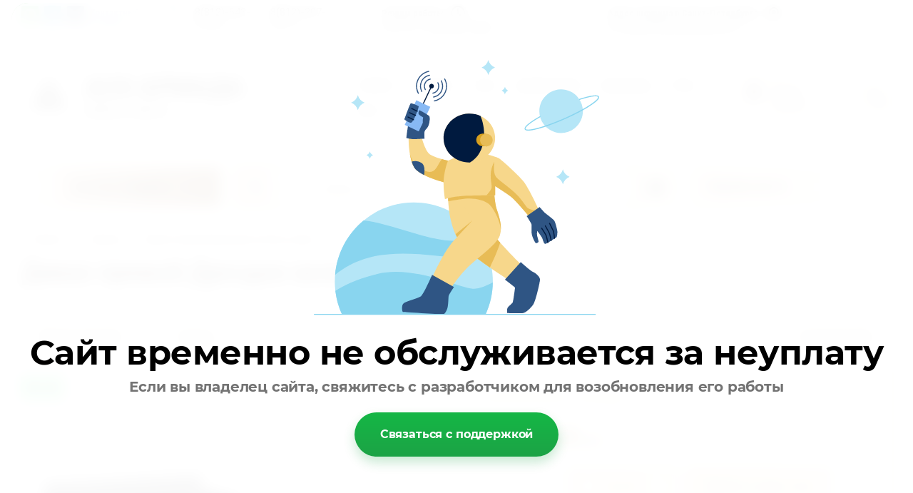

--- FILE ---
content_type: text/html; charset=utf-8
request_url: https://armada-horeca.ru/magazin/product/divan-pryamoj-drezden-velyur-seryj
body_size: 23038
content:

	<!doctype html>
<html lang="ru">
<head>
<meta charset="utf-8">
<meta name="robots" content="all"/>
<title>Диван прямой Дрезден велюр серый</title>
<meta name="description" content="Диван прямой Дрезден велюр серый">
<meta name="keywords" content="Диван прямой Дрезден велюр серый">
<meta name="SKYPE_TOOLBAR" content="SKYPE_TOOLBAR_PARSER_COMPATIBLE">
<meta name="viewport" content="width=device-width, initial-scale=1.0, maximum-scale=1.0, user-scalable=no">
<meta name="format-detection" content="telephone=no">
<meta http-equiv="x-rim-auto-match" content="none">

<link rel="stylesheet" href="/t/v3920/images/css/slick-theme.scss.css">
<link rel="stylesheet" href="/g/libs/jquery-slick/1.8.0/slick.css">
<link rel="stylesheet" href="/g/libs/remodal/css/remodal.css">
<link rel="stylesheet" href="/g/libs/remodal/css/remodal-default-theme.css">
<link rel="stylesheet" href="/g/libs/jqueryui/datepicker-and-slider/css/jquery-ui.css">

<!-- Fonts -->
<link href="https://fonts.googleapis.com/css?family=Roboto+Condensed:300,400,700|Roboto:100,300,400,500,700,900&amp;subset=cyrillic,cyrillic-ext,latin-ext" rel="preload" as="style">
<link href="https://fonts.googleapis.com/css?family=Roboto+Condensed:300,400,700|Roboto:100,300,400,500,700,900&amp;subset=cyrillic,cyrillic-ext,latin-ext" rel="stylesheet">
<!-- Fonts -->

<script src="/g/libs/jquery/1.10.2/jquery.min.js"></script>
<script src="/g/libs/jqueryui/datepicker-and-slider/js/jquery-ui.min.js" charset="utf-8"></script>

<link rel="preload" href="/shared/highslide-4.1.13/highslide.min.css" as="style" />
<link rel="preload" href="/shared/highslide-4.1.13/highslide-full.packed.js" as="script" />
<link rel="preload" href="/shared/flowplayer/flowplayer-3.2.9.min.js" as="script" />
<link rel="preload" href="/shared/s3/css/calendar.css" as="style" />
<link rel="preload" href="/shared/s3/js/lang/ru.js" as="script" />
<link rel="preload" href="/shared/s3/js/cookie.js" as="script" />
<link rel="preload" href="/shared/s3/js/widgets.js?v=8" as="script" />
<link rel="preload" href="/shared/s3/js/calendar.packed.js" as="script" />

	<link rel="stylesheet" href="/g/css/styles_articles_tpl.css">
<meta name="google-site-verification" content="6U9u1iLKMtFvmp2G5YULDds2JWYhJ7DyNj1LWeyoBS4" />
<link rel='stylesheet' type='text/css' href='/shared/highslide-4.1.13/highslide.min.css'/>
<script type='text/javascript' src='/shared/highslide-4.1.13/highslide-full.packed.js'></script>
<script type='text/javascript'>
hs.graphicsDir = '/shared/highslide-4.1.13/graphics/';
hs.outlineType = null;
hs.showCredits = false;
hs.lang={cssDirection:'ltr',loadingText:'Загрузка...',loadingTitle:'Кликните чтобы отменить',focusTitle:'Нажмите чтобы перенести вперёд',fullExpandTitle:'Увеличить',fullExpandText:'Полноэкранный',previousText:'Предыдущий',previousTitle:'Назад (стрелка влево)',nextText:'Далее',nextTitle:'Далее (стрелка вправо)',moveTitle:'Передвинуть',moveText:'Передвинуть',closeText:'Закрыть',closeTitle:'Закрыть (Esc)',resizeTitle:'Восстановить размер',playText:'Слайд-шоу',playTitle:'Слайд-шоу (пробел)',pauseText:'Пауза',pauseTitle:'Приостановить слайд-шоу (пробел)',number:'Изображение %1/%2',restoreTitle:'Нажмите чтобы посмотреть картинку, используйте мышь для перетаскивания. Используйте клавиши вперёд и назад'};</script>

            <!-- 46b9544ffa2e5e73c3c971fe2ede35a5 -->
            <script src='/shared/s3/js/lang/ru.js'></script>
            <script src='/shared/s3/js/common.min.js'></script>
        <link rel='stylesheet' type='text/css' href='/shared/s3/css/calendar.css' /><link rel="icon" href="/favicon.svg" type="image/svg+xml">

<!--s3_require-->
<link rel="stylesheet" href="/g/basestyle/1.0.1/user/user.css" type="text/css"/>
<link rel="stylesheet" href="/g/basestyle/1.0.1/user/user.blue.css" type="text/css"/>
<script type="text/javascript" src="/g/basestyle/1.0.1/user/user.js" async></script>
<!--/s3_require-->

<link rel='stylesheet' type='text/css' href='/t/images/__csspatch/10/patch.css'/>

<!--s3_goal-->
<script src="/g/s3/goal/1.0.0/s3.goal.js"></script>
<script>new s3.Goal({map:{"219900":{"goal_id":"219900","object_id":"13174900","event":"submit","system":"metrika","label":"obratnayasvaz","code":"anketa"},"220100":{"goal_id":"220100","object_id":"13175300","event":"submit","system":"metrika","label":"kupitvodinklik","code":"anketa"}}, goals: [], ecommerce:[{"ecommerce":{"detail":{"products":[{"id":"637117907","name":"Диван прямой Дрезден велюр серый","price":39990,"brand":null,"category":"Диваны"}]}}}]});</script>
<!--/s3_goal-->




	<link rel="stylesheet" type="text/css" href="/g/shop2v2/default/css/theme.less.css">
	<script type="text/javascript" src="/g/printme.js" async></script>
	<script type="text/javascript" src="/g/shop2v2/default/js/tpl.js" async></script>
	<script type="text/javascript" src="/g/shop2v2/default/js/baron.min.js" async></script>

	<script type="text/javascript" src="/g/shop2v2/default/js/shop2.2.min.js"></script>

<script type="text/javascript">shop2.init({"productRefs": {"515708307":{"razmer_768":{"204*86*84 \u0441\u043c":["637117907"]}}},"apiHash": {"getPromoProducts":"081ba817bd72080979eaee2795a8fda7","getSearchMatches":"75d5d87e7558fdd61adf2bde5ebbef0c","getFolderCustomFields":"b58d6a22d8efa0297ca379e40f3704bf","getProductListItem":"74d71d100a4976957458c7b37d227fba","cartAddItem":"d2fbbcddd23d8ba379eb49bb97f2d1f9","cartRemoveItem":"9dd615c9594445cb04f8950da5790a9f","cartUpdate":"313e35742649fb998b4f71b5687f37b5","cartRemoveCoupon":"c2d60f6ec8547d8c0df6d7c482e841ff","cartAddCoupon":"49ac7b4cd3904725b7d3a52858c7663d","deliveryCalc":"a6e34ddf7ec4065f23611ebd8034d059","printOrder":"54775bd939b082e4c9ed358d1f0e26df","cancelOrder":"1c8981937526425615fe9295ff7d5472","cancelOrderNotify":"f06498e9b155e10c8b16a3a25d48ded3","repeatOrder":"335e21e497140aa936ad4bc8fe326b08","paymentMethods":"770199811c5d79c617f568e3314a7397","compare":"4b8264b6c82564e32493c30b5f1bc8f6"},"hash": null,"verId": 2574057,"mode": "product","step": "","uri": "/magazin","IMAGES_DIR": "/d/","my": {"show_sections":true,"lazy_load_subpages":true,"search_range_max":40000,"show_flags_filter":false,"special_alias":"SPEC","new_alias":"NEW","min_count_in_select":1,"gr_slider_enable_blackout":true,"gr_selected_theme":2},"maps_yandex_key":"","maps_google_key":""});</script>
<style type="text/css">.product-item-thumb {width: 226px;}.product-item-thumb .product-image, .product-item-simple .product-image {height: 200px;width: 226px;}.product-item-thumb .product-amount .amount-title {width: 130px;}.product-item-thumb .product-price {width: 176px;}.shop2-product .product-side-l {width: 200px;}.shop2-product .product-image {height: 190px;width: 200px;}.shop2-product .product-thumbnails li {width: 56px;height: 56px;}</style>
<!--<link rel="stylesheet" href="/t/v3920/images/css/theme.scss.css">-->
<link rel="stylesheet" href="/t/v3920/images/css/lightgallery.css">



    <link rel="stylesheet" href="/g/templates/shop2/2.112.2/themes/theme11/theme.scss.css">

<link rel="stylesheet" href="/t/v3920/images/css/bdr.addons.scss.css"> 
</head>
<body>
		<div class="site-wrapper">
		<div class="burger-block">
    		<div class="burger-block__ico"></div>
		    <div class="burger-block__section">
		        
		        <a href="#rem-login" class="burger-block__cabinet">Вход в кабинет</a>

		        <div class="burger-block__folders">
		            <div class="burger-block__folders-title">Каталог товаров</div>
		            <div class="burger-block__folders-list">
		            	<ul class="popup-folders__list menu-default">
													         						         						         						         						    						         						              						              						                   <li class="firstlevel sublevel dontsplit"><a class="hasArrow" href="/magazin/folder/stoly"><span>Столы</span></a>
						              						         						         						         						         						    						         						              						                   						                        <ul>
						                            <li class="parentItem"><a href="/magazin/folder/stoly"><span>Столы</span></a></li>
						                    							              						              						                   <li class=""><a href="/magazin/folder/stoly-loft"><span>Столы Лофт</span></a>
						              						         						         						         						         						    						         						              						                   						                        </li>
						                        						                   						              						              						                   <li class=""><a href="/magazinfolder/steklyannye-stoly"><span>Стеклянные столы</span></a>
						              						         						         						         						         						    						         						              						                   						                        </li>
						                        						                   						              						              						                   <li class=""><a href="/magazin/folder/zhurnalnye-stoly"><span>Журнальные столы</span></a>
						              						         						         						         						         						    						         						              						                   						                        </li>
						                        						                   						              						              						                   <li class=""><a href="/magazin/folder/razdvizhnye-stoly"><span>Раздвижные  столы</span></a>
						              						         						         						         						         						    						         						              						                   						                        </li>
						                        						                   						              						              						                   <li class=""><a href="/horeca/folder/stoly-kruglye"><span>Столы круглые</span></a>
						              						         						         						         						         						    						         						              						                   						                        </li>
						                        						                   						              						              						                   <li class=""><a href="/magazin/folder/keramicheskie-stoly"><span>Керамические столы</span></a>
						              						         						         						         						         						    						         						              						                   						                        </li>
						                        						                   						              						              						                   <li class=""><a href="/magazin/folder/barnye-stoly"><span>Барные столы</span></a>
						              						         						         						         						         						    						         						              						                   						                        </li>
						                        						                   						              						              						                   <li class=""><a href="/magazin/folder/pismennye-stoly"><span>Письменные столы</span></a>
						              						         						         						         						         						    						         						              						                   						                        </li>
						                        						                   						              						              						                   <li class=""><a href="/magazin/folder/derevyannye-stoly"><span>Деревянные столы</span></a>
						              						         						         						         						         						    						         						              						                   						                        </li>
						                        						                             </ul></li>
						                        						                   						              						              						                   <li class="firstlevel sublevel dontsplit"><a class="hasArrow" href="/magazin/folder/stoleshnicy"><span>Столешницы</span></a>
						              						         						         						         						         						    						         						              						                   						                        <ul>
						                            <li class="parentItem"><a href="/magazin/folder/stoleshnicy"><span>Столешницы</span></a></li>
						                    							              						              						                   <li class="sublevel dontsplit"><a class="hasArrow" href="/magazin/folder/stoleshnicy-corund"><span>Столешницы Corund</span></a>
						              						         						         						         						         						    						         						              						                   						                        <ul>
						                            <li class="parentItem"><a href="/magazin/folder/stoleshnicy-corund"><span>Столешницы Corund</span></a></li>
						                    							              						              						                   <li class="sublevel dontsplit"><a class="hasArrow" href="/magazin/folder/corund-38-mm"><span>Corund 38 мм</span></a>
						              						         						         						         						         						    						         						              						                   						                        <ul>
						                            <li class="parentItem"><a href="/magazin/folder/corund-38-mm"><span>Corund 38 мм</span></a></li>
						                    							              						              						                   <li class=""><a href="/magazin/folder/stoleshnicy-corund-kollekciya-standart-38-mm"><span>Столешницы Corund коллекция Standart 38 мм</span></a>
						              						         						         						         						         						    						         						              						                   						                        </li>
						                        						                             </ul></li>
						                        						                   						              						              						                   <li class="sublevel dontsplit"><a class="hasArrow" href="/magazin/folder/corund-25-mm"><span>Corund 25 мм</span></a>
						              						         						         						         						         						    						         						              						                   						                        <ul>
						                            <li class="parentItem"><a href="/magazin/folder/corund-25-mm"><span>Corund 25 мм</span></a></li>
						                    							              						              						                   <li class=""><a href="/magazin/folder/stoleshnicy-corund-kollekciya-standart-25-mm"><span>Столешницы Corund коллекция Standart 25 мм</span></a>
						              						         						         						         						         						    						         						              						                   						                        </li>
						                        						                             </ul></li>
						                        						                   						              						              						                   <li class="sublevel dontsplit"><a class="hasArrow" href="/magazin/folder/corund-18-mm"><span>Corund 18 мм</span></a>
						              						         						         						         						         						    						         						              						                   						                        <ul>
						                            <li class="parentItem"><a href="/magazin/folder/corund-18-mm"><span>Corund 18 мм</span></a></li>
						                    							              						              						                   <li class=""><a href="/magazin/folder/stoleshnicy-corund-kollekciya-slim-18-mm"><span>Столешницы Corund коллекция SLIM 18 мм</span></a>
						              						         						         						         						         						    						         						              						                   						                        </li>
						                        						                             </ul></li>
						                        						                             </ul></li>
						                        						                   						              						              						                   <li class=""><a href="/magazin/folder/stoleshnicy-kamo"><span>Столешницы КАМО</span></a>
						              						         						         						         						         						    						         						              						                   						                        </li>
						                        						                   						              						              						                   <li class=""><a href="/magazin/folder/stoleshnicy-iz-massiva-buka"><span>Столешницы из массива бука</span></a>
						              						         						         						         						         						    						         						              						                   						                        </li>
						                        						                   						              						              						                   <li class="sublevel dontsplit"><a class="hasArrow" href="/magazin/folder/stoleshnicy-hpl"><span>Столешницы HPL</span></a>
						              						         						         						         						         						    						         						              						                   						                        <ul>
						                            <li class="parentItem"><a href="/magazin/folder/stoleshnicy-hpl"><span>Столешницы HPL</span></a></li>
						                    							              						              						                   <li class=""><a href="/magazin/folder/stoleshnicy-hpl-25-mm"><span>HPL 25 мм</span></a>
						              						         						         						         						         						    						         						              						                   						                        </li>
						                        						                   						              						              						                   <li class=""><a href="/magazin/folder/stoleshnicy-hpl-40-mm"><span>HPL 40 мм</span></a>
						              						         						         						         						         						    						         						              						                   						                        </li>
						                        						                             </ul></li>
						                        						                   						              						              						                   <li class=""><a href="/magazin/folder/stoleshnica-s-figurnoj-dubovoj-kromkoj-60mm"><span>Столешница с фигурной дубовой кромкой 60мм</span></a>
						              						         						         						         						         						    						         						              						                   						                        </li>
						                        						                   						              						              						                   <li class="sublevel dontsplit"><a class="hasArrow" href="/magazin/folder/stoleshnicy-prolit"><span>Столешницы ProLit</span></a>
						              						         						         						         						         						    						         						              						                   						                        <ul>
						                            <li class="parentItem"><a href="/magazin/folder/stoleshnicy-prolit"><span>Столешницы ProLit</span></a></li>
						                    							              						              						                   <li class="sublevel dontsplit"><a class="hasArrow" href="/magazin/folder/stoleshnicy-prolit-seriya-classic-pod-granit"><span>Столешницы ProLit серия Classic (под гранит)</span></a>
						              						         						         						         						         						    						         						              						                   						                        <ul>
						                            <li class="parentItem"><a href="/magazin/folder/stoleshnicy-prolit-seriya-classic-pod-granit"><span>Столешницы ProLit серия Classic (под гранит)</span></a></li>
						                    							              						              						                   <li class=""><a href="/magazin/folder/seriya-classic-s-teksturoj"><span>Серия Classic с текстурой</span></a>
						              						         						         						         						         						    						         						              						                   						                        </li>
						                        						                   						              						              						                   <li class=""><a href="/magazin/folder/seriya-classic-s-gladkoj-poverhnostyu"><span>Серия Classic с гладкой поверхностью</span></a>
						              						         						         						         						         						    						         						              						                   						                        </li>
						                        						                             </ul></li>
						                        						                   						              						              						                   <li class="sublevel dontsplit"><a class="hasArrow" href="/magazin/folder/stoleshnicy-prolit-seriya-gs-odnotonnye"><span>Столешницы ProLit серия GS (однотонные)</span></a>
						              						         						         						         						         						    						         						              						                   						                        <ul>
						                            <li class="parentItem"><a href="/magazin/folder/stoleshnicy-prolit-seriya-gs-odnotonnye"><span>Столешницы ProLit серия GS (однотонные)</span></a></li>
						                    							              						              						                   <li class=""><a href="/magazin/folder/seriya-gs-s-teksturoj"><span>Серия GS с текстурой</span></a>
						              						         						         						         						         						    						         						              						                   						                        </li>
						                        						                   						              						              						                   <li class=""><a href="/magazin/folder/seriya-gs-s-gladkoj-poverhnostyu"><span>Серия GS с гладкой поверхностью</span></a>
						              						         						         						         						         						    						         						              						                   						                        </li>
						                        						                             </ul></li>
						                        						                   						              						              						                   <li class="sublevel dontsplit"><a class="hasArrow" href="/magazin/folder/stoleshnicy-prolit-seriya-premium-s-blestkami"><span>Столешницы ProLit серия Premium (с блестками)</span></a>
						              						         						         						         						         						    						         						              						                   						                        <ul>
						                            <li class="parentItem"><a href="/magazin/folder/stoleshnicy-prolit-seriya-premium-s-blestkami"><span>Столешницы ProLit серия Premium (с блестками)</span></a></li>
						                    							              						              						                   <li class=""><a href="/magazin/folder/seriya-premium-s-teksturoj"><span>Серия Premium с текстурой</span></a>
						              						         						         						         						         						    						         						              						                   						                        </li>
						                        						                   						              						              						                   <li class=""><a href="/magazin/folder/seriya-premium-s-gladkoj-poverhnostyu"><span>Серия Premium с гладкой поверхностью</span></a>
						              						         						         						         						         						    						         						              						                   						                        </li>
						                        						                             </ul></li>
						                        						                   						              						              						                   <li class=""><a href="/magazin/folder/stoleshnicy-prolit-seriya-mramor"><span>Столешницы ProLit серия Мрамор</span></a>
						              						         						         						         						         						    						         						              						                   						                        </li>
						                        						                             </ul></li>
						                        						                   						              						              						                   <li class=""><a href="/magazin/folder/stoleshnicy-werzalit-turciya"><span>Столешницы Werzalit (Турция)</span></a>
						              						         						         						         						         						    						         						              						                   						                        </li>
						                        						                             </ul></li>
						                        						                   						              						              						                   <li class="firstlevel sublevel dontsplit"><a class="hasArrow" href="/magazin/folder/podstolya"><span>Подстолья</span></a>
						              						         						         						         						         						    						         						              						                   						                        <ul>
						                            <li class="parentItem"><a href="/magazin/folder/podstolya"><span>Подстолья</span></a></li>
						                    							              						              						                   <li class=""><a href="/magazin/folder/barnye-podstolya"><span>Барные подстолья</span></a>
						              						         						         						         						         						    						         						              						                   						                        </li>
						                        						                   						              						              						                   <li class=""><a href="/magazin/folder/standartnye-podstolya"><span>Стандартные подстолья</span></a>
						              						         						         						         						         						    						         						              						                   						                        </li>
						                        						                   						              						              						                   <li class=""><a href="/magazin/folder/podstolya-loft"><span>Подстолья Лофт</span></a>
						              						         						         						         						         						    						         						              						                   						                        </li>
						                        						                             </ul></li>
						                        						                   						              						              						                   <li class="firstlevel sublevel dontsplit"><a class="hasArrow" href="/magazin/folder/stulya"><span>Стулья</span></a>
						              						         						         						         						         						    						         						              						                   						                        <ul>
						                            <li class="parentItem"><a href="/magazin/folder/stulya"><span>Стулья</span></a></li>
						                    							              						              						                   <li class=""><a href="/magazin/folder/stulya-barnye"><span>Стулья барные</span></a>
						              						         						         						         						         						    						         						              						                   						                        </li>
						                        						                   						              						              						                   <li class=""><a href="/magazin/folder/stulya-na-metallicheskom-karkase"><span>Стулья на металлическом каркасе</span></a>
						              						         						         						         						         						    						         						              						                   						                        </li>
						                        						                   						              						              						                   <li class=""><a href="/magazin/folder/stulya-derevyannye"><span>Стулья деревянные</span></a>
						              						         						         						         						         						    						         						              						                   						                        </li>
						                        						                   						              						              						                   <li class=""><a href="/magazin/folder/stulya-iz-plastika"><span>Стулья из пластика</span></a>
						              						         						         						         						         						    						         						              						                   						                        </li>
						                        						                   						              						              						                   <li class=""><a href="/magazin/folder/banketki-i-pufy"><span>Банкетки и пуфы</span></a>
						              						         						         						         						         						    						         						              						                   						                        </li>
						                        						                   						              						              						                   <li class=""><a href="/magazin/folder/stulya-loft"><span>Стулья Лофт</span></a>
						              						         						         						         						         						    						         						              						                   						                        </li>
						                        						                   						              						              						                   <li class=""><a href="/magazin/folder/taburety"><span>Табуреты</span></a>
						              						         						         						         						         						    						         						              						                   						                        </li>
						                        						                   						              						              						                   <li class=""><a href="/magazin/folder/stulya-obedennye"><span>Стулья обеденные</span></a>
						              						         						         						         						         						    						         						              						                   						                        </li>
						                        						                             </ul></li>
						                        						                   						              						              						                   <li class="firstlevel"><a href="/magazin/folder/kresla"><span>Кресла</span></a>
						              						         						         						         						         						    						         						              						                   						                        </li>
						                        						                   						              						              						                   <li class="firstlevel"><a href="/magazin/folder/mebel-loft"><span>Мебель LOFT</span></a>
						              						         						         						         						         						    						         						              						                   						                        </li>
						                        						                   						              						              						                   <li class="firstlevel sublevel dontsplit"><a class="hasArrow" href="/magazin/folder/mebel-dlya-letnih-ploshchadok"><span>Мебель для летних площадок</span></a>
						              						         						         						         						         						    						         						              						                   						                        <ul>
						                            <li class="parentItem"><a href="/magazin/folder/mebel-dlya-letnih-ploshchadok"><span>Мебель для летних площадок</span></a></li>
						                    							              						              						                   <li class=""><a href="/magazin/folder/stulya-ulichnye"><span>Стулья уличные</span></a>
						              						         						         						         						         						    						         						              						                   						                        </li>
						                        						                   						              						              						                   <li class=""><a href="/magazin/folder/stoly-ulichnye"><span>Столы уличные</span></a>
						              						         						         						         						         						    						         						              						                   						                        </li>
						                        						                   						              						              						                   <li class=""><a href="/magazin/folder/komplekt-mebeli-s-divanom"><span>Комплект мебели с диваном</span></a>
						              						         						         						         						         						    						         						              						                   						                        </li>
						                        						                   						              						              						                   <li class=""><a href="/magazin/folder/komplekt-mebeli"><span>Комплект мебели</span></a>
						              						         						         						         						         						    						         						              						                   						                        </li>
						                        						                   						              						              						                   <li class=""><a href="/magazin/folder/divan-dlya-ulicy"><span>Диван для улицы</span></a>
						              						         						         						         						         						    						         						              						                   						                        </li>
						                        						                   						              						              						                   <li class=""><a href="/magazin/folder/kreslo-dlya-ulicy"><span>Кресло для улицы</span></a>
						              						         						         						         						         						    						         						              						                   						                        </li>
						                        						                   						              						              						                   <li class=""><a href="/magazin/folder/sadovyj-shater"><span>Садовый шатер</span></a>
						              						         						         						         						         						    						         						              						                   						                        </li>
						                        						                   						              						              						                   <li class=""><a href="/magazin/folder/shezlong"><span>Шезлонг</span></a>
						              						         						         						         						         						    						         						              						                   						                        </li>
						                        						                   						              						              						                   <li class=""><a href="/magazin/folder/podvesnoe-kreslo"><span>Подвесное кресло</span></a>
						              						         						         						         						         						    						         						              						                   						                        </li>
						                        						                   						              						              						                   <li class=""><a href="/magazin/folder/zont"><span>Зонт</span></a>
						              						         						         						         						         						    						         						              						                   						                        </li>
						                        						                             </ul></li>
						                        						                   						              						              						                   <li class="firstlevel"><a href="/magazin/folder/obedennye-gruppy"><span>Обеденные группы</span></a>
						              						         						         						         						         						    						         						              						                   						                        </li>
						                        						                   						              						              						                   <li class="firstlevel"><a href="/magazin/folder/divany"><span>Диваны</span></a>
						              						         						         						         						         						    						         						              						                   						                        </li>
						                        						                   						              						              						                   <li class="firstlevel"><a href="/magazin/folder/stancii-oficianta"><span>Станции официанта</span></a>
						              						         						         						         						         						    						         						              						                   						                        </li>
						                        						                   						              						              						                   <li class="firstlevel"><a href="/magazin/folder/barnye-stojki-modul"><span>Барные стойки модуль</span></a>
						              						         						         						         						         						    						         						              						                   						                        </li>
						                        						                   						              						              						                   <li class="firstlevel"><a href="/magazin/folder/veshalki-dlya-kafe"><span>Вешалки для кафе</span></a>
						              						         						         						         						         						    						         						              						                   						                        </li>
						                        						                   						              						              						                   <li class="firstlevel sublevel dontsplit"><a class="hasArrow" href="/magazin/folder/skladnaya-mebel"><span>Складная мебель</span></a>
						              						         						         						         						         						    						         						              						                   						                        <ul>
						                            <li class="parentItem"><a href="/magazin/folder/skladnaya-mebel"><span>Складная мебель</span></a></li>
						                    							              						              						                   <li class=""><a href="/magazin/folder/skladnye-stoly"><span>Складные столы</span></a>
						              						         						         						         						         						    						         						              						                   						                        </li>
						                        						                   						              						              						                   <li class=""><a href="/magazin/folder/skladnye-stulya-i-taburety"><span>Складные стулья и табуреты</span></a>
						              						         						         						         						         						    						         						              						                   						                        </li>
						                        						                   						              						              						                   <li class=""><a href="/magazin/folder/skladnye-skamejki"><span>Складные скамейки</span></a>
						              						         						         						         						         						    						         						              						                   						                        </li>
						                        						                   						              						              						                   <li class=""><a href="/magazin/folder/gruppy-so-skladnoj-mebelyu"><span>Группы со складной мебелью</span></a>
						              						         						         						         						         						    						    						         </li></ul>
						    						    </li>
						</ul>
		            </div>
		        </div>

		        <div class="burger-block__navigation">

		        </div>

		    </div>

			
		</div>


		<div class="cabinet-block">
		    
			    <div class="cabinet-block__section">
			        
			        <div class="cabinet-block__back ">Назад</div>

			        <div class="cabinet-block__body">
			            <!-- Cabinet -->
			        </div>

			    </div>

		</div>
		<div class="search search-mob">
			<div class="search__mobile">
				
			</div>
		</div>


		<header role="banner" class="site-header">
			<div class="site-header__wrap">
				<div class="site-header__inner">
					<div class="site-header__top_line central">
												<div class="social">
							<div class="social__wrap">
															        <a class="social__link" href="http://api.whatsapp.com/send?phone=79052880456"><img class="lazyload" data-src=/thumb/2/sA8nrvE6ux3Kv4Cyvg_QFg/16r16/d/fgs16_whatsapp_rounded.svg  alt=""></a>
							    							        <a class="social__link" href="https://t.me/armadahoreca"><img class="lazyload" data-src=/thumb/2/Y1en_QoHzIGsaMOrZP0xkw/16r16/d/fgs16_telegram_rounded.svg  alt=""></a>
							    							        <a class="social__link" href="https://vk.com/armadahoreca"><img class="lazyload" data-src=/thumb/2/wXJuKThDW5TJl2Mep6gzbA/16r16/d/fgs16_vk_rounded.svg  alt=""></a>
							    						    </div>
						</div>
												<div class="site-header__top_line_right">
														<div class="header_left_col">
								<div class="site_phones">
								<div class="site_phones_title">Контактный телефон</div>
								<div class="site_phones_n">
																			<div>
											<a href="tel:88126432183">
												8(812)-643-21-83
											</a>
										</div>
										
																												<div>
											<a href="tel:88122077071">
												8(812)-207-70-71
											</a>
										</div>
										
																										</div>
							</div>	
							</div>
														<div class="header_right_col">
																	<div class="time_work">
										<div class="time_work__wrap">
											<div class="time_work__title">Режим работы</div>
											<div class="time_work__numbers">Пн-Пт с 10:00 до 18:00</div>
										</div>	
									</div>
																									<div class="address">
										<div class="address__wrap">
											<div class="address__title">Адрес шоурума в Санкт-Петербурге:</div>
											<div class="address__text">ул. Краснопутиловская, 69</div>
										</div>
									</div>
															</div>
						</div>

					</div>
					<div class="site-header__block">
						<div class="site-header__block_wrap central">
							<div class="logo">
																	<div class="site-logo">
																														<a href="/">
											<img src="/thumb/2/3Zz4WwbO9WPkxzoxEoYn4g/80c80/d/569689.jpg" alt="" />
										</a>
									</div>
																<div class="logo__wrap">
																			<div class="logo__text">
											<a class="logo__link" href="https://armada-horeca.ru">
												АСК АРМАДА
											</a>
										</div>
																												<div class="activity">
											<div class="activity__text">
												Мебель HoReCa.
											</div>
										</div>
																	</div>
							</div>
							<div class="site-header__left_block">
																    <nav class="menu menu-top">
								        <div class="menu__wrap">
								            <ul class="menu__inner">
								                								
								                    								
								                    								                        <li class="has-child opened active">
								                            <a href="/">
								                                HoReCa
								                                								                            </a>
								                    								                    								
								                								
								                    								                        								                                </li>
								                            								                        								                    								
								                    								                        <li class="">
								                            <a href="/kontakty" target="_blank">
								                                Контакты
								                                								                            </a>
								                    								                    								
								                								
								                    								                        								                                </li>
								                            								                        								                    								
								                    								                        <li class="">
								                            <a href="/foto">
								                                Фото
								                                								                            </a>
								                    								                    								
								                								
								                    								                        								                                </li>
								                            								                        								                    								
								                    								                        <li class="">
								                            <a href="/dizajn-proekt">
								                                Дизайн-проект
								                                								                            </a>
								                    								                    								
								                								
								                    								                        								                                </li>
								                            								                        								                    								
								                    								                        <li class="">
								                            <a href="/fond-mira">
								                                фонд мира
								                                								                            </a>
								                    								                    								
								                								
								                    								                        								                                </li>
								                            								                        								                    								
								                    								                        <li class="has-child">
								                            <a href="/o-nas">
								                                О Нас
								                                								                            </a>
								                    								                    								
								                								
								                    								                        								                                </li>
								                            								                        								                    								
								                    								                        <li class="">
								                            <a href="/blog">
								                                Блог
								                                								                            </a>
								                    								                    								
								                								                </li>
								            </ul>
								            								        </div>
								    </nav>
										                        <div class="login_phone_wrap">
		                        	<div class="login">
										<a href="#rem-login" class="login__wrap">
		                        			<span class="login__svg"></span>
		                        			<span class="login__text">Вход в кабинет</span>
			                        	</a>
			                        	<div class="login__mod remodal" data-remodal-id="rem-login" role="dialog">
			                        		<div data-remodal-action="close" class="close-button">Назад</div>
			                        		<div class="for-js-append ">
				                        		<div class="login__mod-warp">
					                        		<div class="shop2-block login-form ">
	<div class="block-title login__mod-main-title large-title">
					<div>Вход в кабинет</div>
			</div>
	<div class="block-body">
				<form method="post" action="/registraciya">
			<input type="hidden" name="mode" value="login" />
			<div class="row row__input-login">
				<label for="login">Логин</label>
				<label class="field text"><input type="text" name="login" placeholder="Username" id="login" tabindex="1" value="" /></label>
			</div>
			<div class="row row__input-password">
				<label for="password">Пароль:</label>
				<label class="field password"><input type="password" placeholder="********" name="password" id="password" tabindex="2" value="" /></label>
									<button type="submit" class="signin-btn" tabindex="3">Войти</button>
								
			</div>
		<re-captcha data-captcha="recaptcha"
     data-name="captcha"
     data-sitekey="6LcYvrMcAAAAAKyGWWuW4bP1De41Cn7t3mIjHyNN"
     data-lang="ru"
     data-rsize="invisible"
     data-type="image"
     data-theme="light"></re-captcha></form>
		<div class="clear-container"></div>
		<p>
			<a href="/registraciya/register" class="register">Регистрация</a>
					</p>
		
	</div>
</div>				                        		</div>
				                        		<div class="social-for-login">
													<div class="social-for-login__wrap">
														<div class="social-for-login__title">Войти через</div> 														<div class="social-for-login__icons">
																															


					
						<div class="g-social">
										
					<!--noindex-->
						<a href="/users/hauth/start/vkontakte?return_url=/magazin/product/divan-pryamoj-drezden-velyur-seryj" class="g-social__item g-social__item--vk" rel="nofollow">Vkontakte</a>
					<!--/noindex-->
						
										
			</div>
			
		
	
<div class="g-auth__personal-note">
	Я согласен(на) на обработку моих персональных данных. <a href="/registraciya?mode=agreement" target="_blank">Подробнее</a></div>
																												    </div>
													</div>					
																									</div>
											</div>
		                        		</div>
		                        	</div>
		                        	<div class="phone">
		                        		<div class="phone__wrap">
		                        					                        			<a href="tel:8(812)-207-70-71"><div class="phone__ico"></div></a>
		                        		</div>
		                        	</div>	                        	
		                        </div>
		                    </div>
		                </div>
					</div>
				</div>
				<div class="site-header__bottom central">
					<div class="site-header__bottom__wrap">
													<div class="catalogue-menu catalogue-menu-inner-hide">
								<div class="catalogue-menu__wrap">
									<div class="catalogue-menu__title">Каталог товаров</div>
									<div class="catalogue-menu__list">
										<ul class="catalogue-menu__inner"><li class="has-child"><a href="/magazin/folder/stoly" > <span></span> Столы</a><ul class="level-2"><li><a href="/magazin/folder/stoly-loft" >Столы Лофт</a></li><li><a href="/magazinfolder/steklyannye-stoly" >Стеклянные столы</a></li><li><a href="/magazin/folder/zhurnalnye-stoly" >Журнальные столы</a></li><li><a href="/magazin/folder/razdvizhnye-stoly" >Раздвижные  столы</a></li><li><a href="/horeca/folder/stoly-kruglye" >Столы круглые</a></li><li><a href="/magazin/folder/keramicheskie-stoly" >Керамические столы</a></li><li><a href="/magazin/folder/barnye-stoly" >Барные столы</a></li><li><a href="/magazin/folder/pismennye-stoly" >Письменные столы</a></li><li><a href="/magazin/folder/derevyannye-stoly" >Деревянные столы</a></li></ul></li><li class="has-child"><a href="/magazin/folder/stoleshnicy" > <span></span> Столешницы</a><ul class="level-2"><li class="has-child"><a href="/magazin/folder/stoleshnicy-corund" > <span></span> Столешницы Corund</a><ul class="level-3"><li class="has-child"><a href="/magazin/folder/corund-38-mm" > <span></span> Corund 38 мм</a><ul class="level-4"><li><a href="/magazin/folder/stoleshnicy-corund-kollekciya-standart-38-mm" >Столешницы Corund коллекция Standart 38 мм</a></li></ul></li><li class="has-child"><a href="/magazin/folder/corund-25-mm" > <span></span> Corund 25 мм</a><ul class="level-4"><li><a href="/magazin/folder/stoleshnicy-corund-kollekciya-standart-25-mm" >Столешницы Corund коллекция Standart 25 мм</a></li></ul></li><li class="has-child"><a href="/magazin/folder/corund-18-mm" > <span></span> Corund 18 мм</a><ul class="level-4"><li><a href="/magazin/folder/stoleshnicy-corund-kollekciya-slim-18-mm" >Столешницы Corund коллекция SLIM 18 мм</a></li></ul></li></ul></li><li><a href="/magazin/folder/stoleshnicy-kamo" >Столешницы КАМО</a></li><li><a href="/magazin/folder/stoleshnicy-iz-massiva-buka" >Столешницы из массива бука</a></li><li class="has-child"><a href="/magazin/folder/stoleshnicy-hpl" > <span></span> Столешницы HPL</a><ul class="level-3"><li><a href="/magazin/folder/stoleshnicy-hpl-25-mm" >HPL 25 мм</a></li><li><a href="/magazin/folder/stoleshnicy-hpl-40-mm" >HPL 40 мм</a></li></ul></li><li><a href="/magazin/folder/stoleshnica-s-figurnoj-dubovoj-kromkoj-60mm" >Столешница с фигурной дубовой кромкой 60мм</a></li><li class="has-child"><a href="/magazin/folder/stoleshnicy-prolit" > <span></span> Столешницы ProLit</a><ul class="level-3"><li class="has-child"><a href="/magazin/folder/stoleshnicy-prolit-seriya-classic-pod-granit" > <span></span> Столешницы ProLit серия Classic (под гранит)</a><ul class="level-4"><li><a href="/magazin/folder/seriya-classic-s-teksturoj" >Серия Classic с текстурой</a></li><li><a href="/magazin/folder/seriya-classic-s-gladkoj-poverhnostyu" >Серия Classic с гладкой поверхностью</a></li></ul></li><li class="has-child"><a href="/magazin/folder/stoleshnicy-prolit-seriya-gs-odnotonnye" > <span></span> Столешницы ProLit серия GS (однотонные)</a><ul class="level-4"><li><a href="/magazin/folder/seriya-gs-s-teksturoj" >Серия GS с текстурой</a></li><li><a href="/magazin/folder/seriya-gs-s-gladkoj-poverhnostyu" >Серия GS с гладкой поверхностью</a></li></ul></li><li class="has-child"><a href="/magazin/folder/stoleshnicy-prolit-seriya-premium-s-blestkami" > <span></span> Столешницы ProLit серия Premium (с блестками)</a><ul class="level-4"><li><a href="/magazin/folder/seriya-premium-s-teksturoj" >Серия Premium с текстурой</a></li><li><a href="/magazin/folder/seriya-premium-s-gladkoj-poverhnostyu" >Серия Premium с гладкой поверхностью</a></li></ul></li><li><a href="/magazin/folder/stoleshnicy-prolit-seriya-mramor" >Столешницы ProLit серия Мрамор</a></li></ul></li><li><a href="/magazin/folder/stoleshnicy-werzalit-turciya" >Столешницы Werzalit (Турция)</a></li></ul></li><li class="has-child"><a href="/magazin/folder/podstolya" > <span></span> Подстолья</a><ul class="level-2"><li><a href="/magazin/folder/barnye-podstolya" >Барные подстолья</a></li><li><a href="/magazin/folder/standartnye-podstolya" >Стандартные подстолья</a></li><li><a href="/magazin/folder/podstolya-loft" >Подстолья Лофт</a></li></ul></li><li class="has-child"><a href="/magazin/folder/stulya" > <span></span> Стулья</a><ul class="level-2"><li><a href="/magazin/folder/stulya-barnye" >Стулья барные</a></li><li><a href="/magazin/folder/stulya-na-metallicheskom-karkase" >Стулья на металлическом каркасе</a></li><li><a href="/magazin/folder/stulya-derevyannye" >Стулья деревянные</a></li><li><a href="/magazin/folder/stulya-iz-plastika" >Стулья из пластика</a></li><li><a href="/magazin/folder/banketki-i-pufy" >Банкетки и пуфы</a></li><li><a href="/magazin/folder/stulya-loft" >Стулья Лофт</a></li><li><a href="/magazin/folder/taburety" >Табуреты</a></li><li><a href="/magazin/folder/stulya-obedennye" >Стулья обеденные</a></li></ul></li><li><a href="/magazin/folder/kresla" >Кресла</a></li><li><a href="/magazin/folder/mebel-loft" >Мебель LOFT</a></li><li class="has-child"><a href="/magazin/folder/mebel-dlya-letnih-ploshchadok" > <span></span> Мебель для летних площадок</a><ul class="level-2"><li><a href="/magazin/folder/stulya-ulichnye" >Стулья уличные</a></li><li><a href="/magazin/folder/stoly-ulichnye" >Столы уличные</a></li><li><a href="/magazin/folder/komplekt-mebeli-s-divanom" >Комплект мебели с диваном</a></li><li><a href="/magazin/folder/komplekt-mebeli" >Комплект мебели</a></li><li><a href="/magazin/folder/divan-dlya-ulicy" >Диван для улицы</a></li><li><a href="/magazin/folder/kreslo-dlya-ulicy" >Кресло для улицы</a></li><li><a href="/magazin/folder/sadovyj-shater" >Садовый шатер</a></li><li><a href="/magazin/folder/shezlong" >Шезлонг</a></li><li><a href="/magazin/folder/podvesnoe-kreslo" >Подвесное кресло</a></li><li><a href="/magazin/folder/zont" >Зонт</a></li></ul></li><li><a href="/magazin/folder/obedennye-gruppy" >Обеденные группы</a></li><li class="opened active"><a href="/magazin/folder/divany" >Диваны</a></li><li><a href="/magazin/folder/stancii-oficianta" >Станции официанта</a></li><li><a href="/magazin/folder/barnye-stojki-modul" >Барные стойки модуль</a></li><li><a href="/magazin/folder/veshalki-dlya-kafe" >Вешалки для кафе</a></li><li class="has-child"><a href="/magazin/folder/skladnaya-mebel" > <span></span> Складная мебель</a><ul class="level-2"><li><a href="/magazin/folder/skladnye-stoly" >Складные столы</a></li><li><a href="/magazin/folder/skladnye-stulya-i-taburety" >Складные стулья и табуреты</a></li><li><a href="/magazin/folder/skladnye-skamejki" >Складные скамейки</a></li><li><a href="/magazin/folder/gruppy-so-skladnoj-mebelyu" >Группы со складной мебелью</a></li></ul></li></ul>										<div class="catalogue-menu__btn">Еще категории</div>
									</div>
								</div>
							</div>
												<!-- Search Form -->	
						<div class="search search-desc">
							<div class="search__mobile-click ">
								
							</div>
							<div class="search__wrapper">
								<div class="close-button close-button__search "></div>
					         	<form class="search__form" action="/magazin/search" enctype="multipart/form-data">
					         		<input class="search__button" type="submit" value="Найти" />
					          		<input class="search__text" placeholder="Поиск товаров" autocomplete="off" name="s[name]" value=""/>
					          		
									<a href="#rem-expanded__search"><div class="expanded__search">Расширенный поиск</div></a>
					          	<re-captcha data-captcha="recaptcha"
     data-name="captcha"
     data-sitekey="6LcYvrMcAAAAAKyGWWuW4bP1De41Cn7t3mIjHyNN"
     data-lang="ru"
     data-rsize="invisible"
     data-type="image"
     data-theme="light"></re-captcha></form>		
					          	<div class="close__search"></div>	
					          	<div class="remodal" data-remodal-id="rem-expanded__search" role="dialog">
					          		<div data-remodal-action="close" class="close-button">Назад</div>
					          			
    
<div class="shop2-block search-form ">
	<div class="block-title large-title">
		<strong>Расширенный поиск</strong>
		<span>&nbsp;</span>
	</div>
	<div class="block-body">
		<form action="/magazin/search" enctype="multipart/form-data">
			<input type="hidden" name="sort_by" value=""/>
			

			
							<div class="row">
					<label class="row-title" for="shop2-name">Название</label>
					<div class="row__body-cl">
						<input type="text" name="s[name]" size="20" id="shop2-name" value="" />
					</div>
				</div>
										<div class="row">
					<label class="row-title" for="shop2-text">Текст</label>
					<div class="row__body-cl">
						<input type="text" name="search_text" size="20" id="shop2-text"  value="" />
					</div>
				</div>
			
											<div class="row">
					<div class="shopSearch">
						<div class="shopSearch__rows rangeSliderWrapper  ">
															<div class="shopSearch__row">
									<div class="row-title">Цена руб.</div>
									<div class="row__body-cl">
										<div class="shopSearch__body">
											<div class="shopSearch__priceWrap">
												<label><input name="s[price][min]" type="text" size="5" class="small low" value="0" /></label>
												<label><input name="s[price][max]" data-max="40000" type="text" size="5" class="small high" value="200000" /></label>
											</div>

											<div class="inputRangeSlider"></div>
										</div>
									</div>
								</div>
													</div>
					</div>
				</div>
						

			

							<div class="row">
					<label class="row-title" for="shop2-article">Артикул</label>
					<div class="row__body-cl">
						<input type="text" name="s[article]" id="shop2-article" value="" />
					</div>
				</div>
			
			

			
							<div class="row">
					<div class="row-title">Выберите категорию</div>
					<div class="row__body-cl">
						<select name="s[folder_id]" id="s[folder_id]">
							<option value="">Все</option>
																																                            <option value="102957900" >
		                                 Столы
		                            </option>
		                        																	                            <option value="77701507" >
		                                &raquo; Столы Лофт
		                            </option>
		                        																	                            <option value="242918306" >
		                                &raquo; Стеклянные столы
		                            </option>
		                        																	                            <option value="242918506" >
		                                &raquo; Журнальные столы
		                            </option>
		                        																	                            <option value="242918906" >
		                                &raquo; Раздвижные  столы
		                            </option>
		                        																	                            <option value="242918706" >
		                                &raquo; Столы круглые
		                            </option>
		                        																	                            <option value="243694706" >
		                                &raquo; Керамические столы
		                            </option>
		                        																	                            <option value="77640507" >
		                                &raquo; Барные столы
		                            </option>
		                        																	                            <option value="77640707" >
		                                &raquo; Письменные столы
		                            </option>
		                        																	                            <option value="242918106" >
		                                &raquo; Деревянные столы
		                            </option>
		                        																	                            <option value="91514100" >
		                                 Столешницы
		                            </option>
		                        																	                            <option value="207557300" >
		                                &raquo; Столешницы Corund
		                            </option>
		                        																	                            <option value="212043306" >
		                                &raquo;&raquo; Corund 38 мм
		                            </option>
		                        																	                            <option value="173333906" >
		                                &raquo;&raquo;&raquo; Столешницы Corund коллекция Standart 38 мм
		                            </option>
		                        																	                            <option value="212043706" >
		                                &raquo;&raquo; Corund 25 мм
		                            </option>
		                        																	                            <option value="191435306" >
		                                &raquo;&raquo;&raquo; Столешницы Corund коллекция Standart 25 мм
		                            </option>
		                        																	                            <option value="212044106" >
		                                &raquo;&raquo; Corund 18 мм
		                            </option>
		                        																	                            <option value="200032906" >
		                                &raquo;&raquo;&raquo; Столешницы Corund коллекция SLIM 18 мм
		                            </option>
		                        																	                            <option value="166951700" >
		                                &raquo; Столешницы КАМО
		                            </option>
		                        																	                            <option value="166952700" >
		                                &raquo; Столешницы из массива бука
		                            </option>
		                        																	                            <option value="166952900" >
		                                &raquo; Столешницы HPL
		                            </option>
		                        																	                            <option value="213028505" >
		                                &raquo;&raquo; HPL 25 мм
		                            </option>
		                        																	                            <option value="213028905" >
		                                &raquo;&raquo; HPL 40 мм
		                            </option>
		                        																	                            <option value="212993705" >
		                                &raquo; Столешница с фигурной дубовой кромкой 60мм
		                            </option>
		                        																	                            <option value="251295505" >
		                                &raquo; Столешницы ProLit
		                            </option>
		                        																	                            <option value="222943106" >
		                                &raquo;&raquo; Столешницы ProLit серия Classic (под гранит)
		                            </option>
		                        																	                            <option value="222978706" >
		                                &raquo;&raquo;&raquo; Серия Classic с текстурой
		                            </option>
		                        																	                            <option value="222978906" >
		                                &raquo;&raquo;&raquo; Серия Classic с гладкой поверхностью
		                            </option>
		                        																	                            <option value="229049706" >
		                                &raquo;&raquo; Столешницы ProLit серия GS (однотонные)
		                            </option>
		                        																	                            <option value="229050306" >
		                                &raquo;&raquo;&raquo; Серия GS с текстурой
		                            </option>
		                        																	                            <option value="229050506" >
		                                &raquo;&raquo;&raquo; Серия GS с гладкой поверхностью
		                            </option>
		                        																	                            <option value="233824106" >
		                                &raquo;&raquo; Столешницы ProLit серия Premium (с блестками)
		                            </option>
		                        																	                            <option value="233824306" >
		                                &raquo;&raquo;&raquo; Серия Premium с текстурой
		                            </option>
		                        																	                            <option value="233824506" >
		                                &raquo;&raquo;&raquo; Серия Premium с гладкой поверхностью
		                            </option>
		                        																	                            <option value="239621706" >
		                                &raquo;&raquo; Столешницы ProLit серия Мрамор
		                            </option>
		                        																	                            <option value="62995107" >
		                                &raquo; Столешницы Werzalit (Турция)
		                            </option>
		                        																	                            <option value="91443500" >
		                                 Подстолья
		                            </option>
		                        																	                            <option value="112832302" >
		                                &raquo; Барные подстолья
		                            </option>
		                        																	                            <option value="112832702" >
		                                &raquo; Стандартные подстолья
		                            </option>
		                        																	                            <option value="243279505" >
		                                &raquo; Подстолья Лофт
		                            </option>
		                        																	                            <option value="91835300" >
		                                 Стулья
		                            </option>
		                        																	                            <option value="162400100" >
		                                &raquo; Стулья барные
		                            </option>
		                        																	                            <option value="162424100" >
		                                &raquo; Стулья на металлическом каркасе
		                            </option>
		                        																	                            <option value="162424500" >
		                                &raquo; Стулья деревянные
		                            </option>
		                        																	                            <option value="162425300" >
		                                &raquo; Стулья из пластика
		                            </option>
		                        																	                            <option value="266561900" >
		                                &raquo; Банкетки и пуфы
		                            </option>
		                        																	                            <option value="252896505" >
		                                &raquo; Стулья Лофт
		                            </option>
		                        																	                            <option value="242919306" >
		                                &raquo; Табуреты
		                            </option>
		                        																	                            <option value="77658307" >
		                                &raquo; Стулья обеденные
		                            </option>
		                        																	                            <option value="77656707" >
		                                 Кресла
		                            </option>
		                        																	                            <option value="91836100" >
		                                 Мебель LOFT
		                            </option>
		                        																	                            <option value="107524500" >
		                                 Мебель для летних площадок
		                            </option>
		                        																	                            <option value="257246905" >
		                                &raquo; Стулья уличные
		                            </option>
		                        																	                            <option value="257264905" >
		                                &raquo; Столы уличные
		                            </option>
		                        																	                            <option value="259206305" >
		                                &raquo; Комплект мебели с диваном
		                            </option>
		                        																	                            <option value="259314305" >
		                                &raquo; Комплект мебели
		                            </option>
		                        																	                            <option value="259379905" >
		                                &raquo; Диван для улицы
		                            </option>
		                        																	                            <option value="259384305" >
		                                &raquo; Кресло для улицы
		                            </option>
		                        																	                            <option value="259415905" >
		                                &raquo; Садовый шатер
		                            </option>
		                        																	                            <option value="259431705" >
		                                &raquo; Шезлонг
		                            </option>
		                        																	                            <option value="259458305" >
		                                &raquo; Подвесное кресло
		                            </option>
		                        																	                            <option value="259477705" >
		                                &raquo; Зонт
		                            </option>
		                        																	                            <option value="115742300" >
		                                 Обеденные группы
		                            </option>
		                        																	                            <option value="91835500" >
		                                 Диваны
		                            </option>
		                        																	                            <option value="91836300" >
		                                 Станции официанта
		                            </option>
		                        																	                            <option value="133895500" >
		                                 Барные стойки модуль
		                            </option>
		                        																	                            <option value="243143505" >
		                                 Вешалки для кафе
		                            </option>
		                        																	                            <option value="178674506" >
		                                 Складная мебель
		                            </option>
		                        																	                            <option value="178680106" >
		                                &raquo; Складные столы
		                            </option>
		                        																	                            <option value="180014706" >
		                                &raquo; Складные стулья и табуреты
		                            </option>
		                        																	                            <option value="180567306" >
		                                &raquo; Складные скамейки
		                            </option>
		                        																	                            <option value="180570106" >
		                                &raquo; Группы со складной мебелью
		                            </option>
		                        													</select>
					</div>
				</div>

				<div id="shop2_search_custom_fields"></div>
			
			
			
							<div class="row">
					<div class="row-title">Производитель</div>
					<div class="row__body-cl">
						<select name="s[vendor_id]">
							<option value="">Все</option>          
		                    		                        <option value="36704501" >M-City</option>
		                    						</select>
					</div>
				</div>
			
							<div class="row">
					<div class="row-title">Результатов на странице:</div>
					<div class="row__body-cl">
						<select name="s[products_per_page]">
											            					            					            <option value="5">5</option>
				            					            					            <option value="20">20</option>
				            					            					            <option value="35">35</option>
				            					            					            <option value="50">50</option>
				            					            					            <option value="65">65</option>
				            					            					            <option value="80">80</option>
				            					            					            <option value="95">95</option>
				            						</select>
					</div>
				</div>
						
											    <div class="row">
				        <div class="row-title">На заказ<ins>:</ins></div>
				        <div class="row__body-cl">
				            				            <select name="s[flags][603505]">
					            <option value="">Все</option>
					            <option value="1">да</option>
					            <option value="0">нет</option>
					        </select>
				        </div>
				    </div>
															    <div class="row">
				        <div class="row-title">Есть в наличии<ins>:</ins></div>
				        <div class="row__body-cl">
				            				            <select name="s[flags][645900]">
					            <option value="">Все</option>
					            <option value="1">да</option>
					            <option value="0">нет</option>
					        </select>
				        </div>
				    </div>
															    <div class="row">
				        <div class="row-title">Новинка<ins>:</ins></div>
				        <div class="row__body-cl">
				            				            <select name="s[flags][2]">
					            <option value="">Все</option>
					            <option value="1">да</option>
					            <option value="0">нет</option>
					        </select>
				        </div>
				    </div>
															    <div class="row">
				        <div class="row-title">Спецпредложение<ins>:</ins></div>
				        <div class="row__body-cl">
				            				            <select name="s[flags][1]">
					            <option value="">Все</option>
					            <option value="1">да</option>
					            <option value="0">нет</option>
					        </select>
				        </div>
				    </div>
							
						
			<div class="clear-container"></div>
			<div class="row search-btn_wrap">
				<button type="submit" class="search-btn for_btn">Найти</button>
			</div>
		<re-captcha data-captcha="recaptcha"
     data-name="captcha"
     data-sitekey="6LcYvrMcAAAAAKyGWWuW4bP1De41Cn7t3mIjHyNN"
     data-lang="ru"
     data-rsize="invisible"
     data-type="image"
     data-theme="light"></re-captcha></form>
		<div class="clear-container"></div>
	</div>
</div><!-- Search Form -->					          	</div>
							</div>
						</div>
						
													<div id="shop2-cart-preview">
		<div class="shopping-cart amount--count-none">
			<div class="block-body">
				<a href="/magazin/cart" class="cart-preview__title">
											Корзина пуста
														</a>
			</div>
		</div>
	</div><!-- Cart Preview -->
 
											</div> 
				</div>
			</div>
		</header> <!-- .site-header -->
		
		
    </div>



		<div class="site-container">
			
			<main role="main" class="site-main central">
				
<div class="site-path" data-url="/"><a href="/">Главная</a>    <a href="/magazin/folder/divany">Диваны</a>    Диван прямой Дрезден велюр серый</div>				                    <h1>Диван прямой Дрезден велюр серый</h1>
                
				
	                    <div class="mode-folder">
	                    		                        <div class="mode-folder__right"><link href="/t/v3920/images/site.addons.scss.css" rel="stylesheet" type="text/css" />
	
	<div class="shop2-cookies-disabled shop2-warning hide"></div>
	
	
	
		
							
			
							
			
							
			
		
				    
	<div class="remodal" data-remodal-id="bio-click" role="dialog">
		<div data-remodal-action="close" class="close-button">&nbsp;</div>
								
                        	
	    
        
    <div class="tpl-anketa" data-api-url="/-/x-api/v1/public/?method=form/postform&param[form_id]=13175300" data-api-type="form">
    		    			    	<div class="tpl-anketa__left">
		        	<div class="tpl-anketa__title">Оставьте свой номер телефона и мы вам перезвоним!</div>
		        			        </div>
	                        <div class="tpl-anketa__right">
	        	            <form method="post" action="/" data-s3-anketa-id="13175300">
	                <input type="hidden" name="param[placeholdered_fields]" value="1" />
	                <input type="hidden" name="form_id" value="13175300">
	                	                	                <input type="hidden" name="param[hide_title]" value="" />
	                <input type="hidden" name="param[product_name]" value="Диван прямой Дрезден велюр серый" />
                	<input type="hidden" name="param[product_link]" value="https://armada-horeca.ru&#47;magazin/product/divan-pryamoj-drezden-velyur-seryj" />
                	<input type="hidden" name="param[policy_checkbox]" value="" />
                	<input type="hidden" name="param[has_span_button]" value="" />
	                <input type="hidden" name="tpl" value="global:shop2.form.minimal.tpl">
	                		                		                    		                        <div class="tpl-field type-text">
		                            		                            
		                            		                            <div class="field-value">
		                                		                                		                                    <input type="text" 
		                                    	 
			                                    size="30" 
			                                    maxlength="100" 
			                                    value="" 
			                                    name="d[0]" 
			                                    placeholder="Имя" 
		                                    />
		                                		                                
		                                		                            </div>
		                        </div>
		                    		                		                    		                        <div class="tpl-field type-text field-required">
		                            		                            
		                            		                            <div class="field-value">
		                                		                                		                                    <input type="text" 
		                                    	 required  
			                                    size="30" 
			                                    maxlength="100" 
			                                    value="" 
			                                    name="d[1]" 
			                                    placeholder="Номер телефона *" 
		                                    />
		                                		                                
		                                		                            </div>
		                        </div>
		                    		                		                    		                        <div class="tpl-field type-textarea">
		                            		                            
		                            		                            <div class="field-value">
		                                		                                		                                    <textarea 
		                                    	 
			                                    cols="50" 
			                                    rows="7" 
			                                    name="d[2]" 
			                                    placeholder="Комментарий"></textarea>
		                                		                                
		                                		                            </div>
		                        </div>
		                    		                		                    		                        <div class="tpl-field type-hidden hide tpl-field__ip">
		                            		                            
		                            		                            <div class="field-value">
		                                																					<input type="hidden"
												 
			                                    size="" 
			                                    maxlength="" 
			                                    value="18.227.81.39" 
			                                    class="tpl-anketa__ip"			                                    name="d[3]" 
		                                    />
		                                		                                
		                                		                            </div>
		                        </div>
		                    		                		                    		                        <div class="tpl-field type-hidden hide tpl-field__product-name">
		                            		                            
		                            		                            <div class="field-value">
		                                																					<input type="hidden"
												 
			                                    size="" 
			                                    maxlength="" 
			                                    value="Диван прямой Дрезден велюр серый" 
			                                    class="tpl-anketa__product-name"			                                    name="d[4]" 
		                                    />
		                                		                                
		                                		                            </div>
		                        </div>
		                    		                		                    		                        <div class="tpl-field type-hidden hide tpl-field__product-link">
		                            		                            
		                            		                            <div class="field-value">
		                                																					<input type="hidden"
												 
			                                    size="" 
			                                    maxlength="" 
			                                    value="https://armada-horeca.ru&#47;magazin/product/divan-pryamoj-drezden-velyur-seryj" 
			                                    class="tpl-anketa__product-link"			                                    name="d[5]" 
		                                    />
		                                		                                
		                                		                            </div>
		                        </div>
		                    		                	
	        			        		
	                	
	                <div class="tpl-field tpl-field-button">
	                    <button type="submit" class="tpl-form-button">Отправить</button>
	                </div>
	
	            <re-captcha data-captcha="recaptcha"
     data-name="captcha"
     data-sitekey="6LcYvrMcAAAAAKyGWWuW4bP1De41Cn7t3mIjHyNN"
     data-lang="ru"
     data-rsize="invisible"
     data-type="image"
     data-theme="light"></re-captcha></form>
	            
	        		        	
	                </div>
    </div>
	</div> <!-- buy one click form -->
	<div class="shop2-product-navigation">
    <!--noindex--><div><a rel="nofollow" class="shop2-btn" href="/magazin/product/divan-pryamoj-drezden-velyur-seryj/prev" style="display: inline-block;">Предыдущий</a><!--/noindex-->
	<a href="javascript:shop2.back()" class="shop2-btn shop2-btn-back" style="display: inline-block;">Назад</a></div>
    <!--noindex--><a rel="nofollow" class="shop2-btn" href="/magazin/product/divan-pryamoj-drezden-velyur-seryj/next">Следующий</a><!--/noindex-->
    </div>
<div class="card-top-block" data-test="Диван прямой Дрезден велюр серый">
    
    <div class="card-top-block__left">
        
        <div class="card-slider">
        	<div class="product-label">
	        	<div class="product-new">NEW</div>                                                                                                                                                                                                
                                        	</div>
            <div class="product_slider">
                <div class="product_slider_item">
                    <div class="product_image">
                                                <a href="/d/divan-pryamoj-drezden-velyur-seryj_png.png" >
                                                        <img src="/thumb/2/J7WX3MtJGHEiTIFB1-pMwA/r/d/divan-pryamoj-drezden-velyur-seryj_png.png" alt="Диван прямой Дрезден велюр серый" title="Диван прямой Дрезден велюр серый" />
                        </a>
                                            </div>
                </div>
                                                        <div class="product_slider_item">
                        <div class="product_image">
                            <a href="/d/divan-pryamoj-drezden-velyur-seryj_png_7.png">
                                <img src="/thumb/2/Mob0Z-ItEdhJQhSuMaUoNw/504r504/d/divan-pryamoj-drezden-velyur-seryj_png_7.png" title="Диван прямой Дрезден велюр серый" alt="Диван прямой Дрезден велюр серый" />
                            </a>
                        </div>
                    </div>
                                        <div class="product_slider_item">
                        <div class="product_image">
                            <a href="/d/divan-pryamoj-drezden-velyur-seryj_png_6.png">
                                <img src="/thumb/2/EyNgyK1tsTLp-lPG70Xyeg/504r504/d/divan-pryamoj-drezden-velyur-seryj_png_6.png" title="Диван прямой Дрезден велюр серый" alt="Диван прямой Дрезден велюр серый" />
                            </a>
                        </div>
                    </div>
                                        <div class="product_slider_item">
                        <div class="product_image">
                            <a href="/d/divan-pryamoj-drezden-velyur-seryj_png_5.png">
                                <img src="/thumb/2/1UMN2UFdbGF1gpAAuwAYUw/504r504/d/divan-pryamoj-drezden-velyur-seryj_png_5.png" title="Диван прямой Дрезден велюр серый" alt="Диван прямой Дрезден велюр серый" />
                            </a>
                        </div>
                    </div>
                                        <div class="product_slider_item">
                        <div class="product_image">
                            <a href="/d/divan-pryamoj-drezden-velyur-seryj_png_4.png">
                                <img src="/thumb/2/0gMrD1ezsp7Ynv-7gvZw8g/504r504/d/divan-pryamoj-drezden-velyur-seryj_png_4.png" title="Диван прямой Дрезден велюр серый" alt="Диван прямой Дрезден велюр серый" />
                            </a>
                        </div>
                    </div>
                                        <div class="product_slider_item">
                        <div class="product_image">
                            <a href="/d/divan-pryamoj-drezden-velyur-seryj_png_3.png">
                                <img src="/thumb/2/xG_rchINzMuoMxNjNQGe7w/504r504/d/divan-pryamoj-drezden-velyur-seryj_png_3.png" title="Диван прямой Дрезден велюр серый" alt="Диван прямой Дрезден велюр серый" />
                            </a>
                        </div>
                    </div>
                                        <div class="product_slider_item">
                        <div class="product_image">
                            <a href="/d/divan-pryamoj-drezden-velyur-seryj_png_2.png">
                                <img src="/thumb/2/1mxkxmu2a2bTryAGsTMyAA/504r504/d/divan-pryamoj-drezden-velyur-seryj_png_2.png" title="Диван прямой Дрезден велюр серый" alt="Диван прямой Дрезден велюр серый" />
                            </a>
                        </div>
                    </div>
                                        <div class="product_slider_item">
                        <div class="product_image">
                            <a href="/d/divan-pryamoj-drezden-velyur-seryj_png_1.png">
                                <img src="/thumb/2/EOIIhS8e6XySPTqLz-hADg/504r504/d/divan-pryamoj-drezden-velyur-seryj_png_1.png" title="Диван прямой Дрезден велюр серый" alt="Диван прямой Дрезден велюр серый" />
                            </a>
                        </div>
                    </div>
                                                </div>
            <div class="product_slider_thumbs">
                <div class="product_thumbs_item">
                    <div class="product_image">
                                                <a href="javascript:void(0);">
                            <img src="/thumb/2/MPGV7c8lnsPS5XnBR5kRWA/96r96/d/divan-pryamoj-drezden-velyur-seryj_png.png" alt="Диван прямой Дрезден велюр серый" title="Диван прямой Дрезден велюр серый" />
                        </a>
                                            </div>
                </div>
                                                            <div class="product_thumbs_item">
                            <div class="product_image">
                                <a href="javascript:void(0);">
                                    <img src="/thumb/2/miZYxsYCINlwtxVC94amOw/96r96/d/divan-pryamoj-drezden-velyur-seryj_png_7.png" title="Диван прямой Дрезден велюр серый" alt="Диван прямой Дрезден велюр серый" />
                                </a>
                            </div>
                        </div>
                                            <div class="product_thumbs_item">
                            <div class="product_image">
                                <a href="javascript:void(0);">
                                    <img src="/thumb/2/Q3HZKZ-RIuyGW0vqS09whg/96r96/d/divan-pryamoj-drezden-velyur-seryj_png_6.png" title="Диван прямой Дрезден велюр серый" alt="Диван прямой Дрезден велюр серый" />
                                </a>
                            </div>
                        </div>
                                            <div class="product_thumbs_item">
                            <div class="product_image">
                                <a href="javascript:void(0);">
                                    <img src="/thumb/2/YQncHfumzYxpejiyCzORCA/96r96/d/divan-pryamoj-drezden-velyur-seryj_png_5.png" title="Диван прямой Дрезден велюр серый" alt="Диван прямой Дрезден велюр серый" />
                                </a>
                            </div>
                        </div>
                                            <div class="product_thumbs_item">
                            <div class="product_image">
                                <a href="javascript:void(0);">
                                    <img src="/thumb/2/Z1YlqwVFbhW2FqwYvYtu6Q/96r96/d/divan-pryamoj-drezden-velyur-seryj_png_4.png" title="Диван прямой Дрезден велюр серый" alt="Диван прямой Дрезден велюр серый" />
                                </a>
                            </div>
                        </div>
                                            <div class="product_thumbs_item">
                            <div class="product_image">
                                <a href="javascript:void(0);">
                                    <img src="/thumb/2/f_N4FzlaJyQH626-CeOyDw/96r96/d/divan-pryamoj-drezden-velyur-seryj_png_3.png" title="Диван прямой Дрезден велюр серый" alt="Диван прямой Дрезден велюр серый" />
                                </a>
                            </div>
                        </div>
                                            <div class="product_thumbs_item">
                            <div class="product_image">
                                <a href="javascript:void(0);">
                                    <img src="/thumb/2/oF6Y707twc_mpgQFsQxwrQ/96r96/d/divan-pryamoj-drezden-velyur-seryj_png_2.png" title="Диван прямой Дрезден велюр серый" alt="Диван прямой Дрезден велюр серый" />
                                </a>
                            </div>
                        </div>
                                            <div class="product_thumbs_item">
                            <div class="product_image">
                                <a href="javascript:void(0);">
                                    <img src="/thumb/2/6Xoh7JP6t47u_x7x0X5z7Q/96r96/d/divan-pryamoj-drezden-velyur-seryj_png_1.png" title="Диван прямой Дрезден велюр серый" alt="Диван прямой Дрезден велюр серый" />
                                </a>
                            </div>
                        </div>
                                                </div>
        </div>
    </div>
    <div class="card-top-block__right">
        <form
            method="post"
            action="/magazin?mode=cart&amp;action=add"
            accept-charset="utf-8"
            class="shop2-product">

            <input type="hidden" name="kind_id" value="637117907"/>
            <input type="hidden" name="product_id" value="515708307"/>
            <input type="hidden" name="meta" value='{&quot;razmer_768&quot;:&quot;204*86*84 \u0441\u043c&quot;}'/>
            <div class="card-top-block__wrap">
    			<div class="card-top-block__product">
    	            	
	<div class="tpl-rating-block"><div class="rating_stars"><div class="tpl-stars"><div class="tpl-rating" style="width: 0%;"></div></div></div>(0 голосов)</div>

    	                					<div class="form_add">
    						<div class="shop_product-price-actions">
    							<div class="product-price">
                                    <div class="product_prc">
        									
        									<div class="price-current">
		<strong>39&nbsp;990.00</strong> руб.			</div>
                                    </div>
                                    <div class="product_amnt"></div>
    							</div>
    							<div class="shop2-product-actions-wrap">
    								
    							</div>
    						</div>
    						<div class="shop2-product__btns">
    							
				
	<div class="product-amount">
					<div class="amount-title">Количество:</div>
							<div class="shop2-product-amount">
				<button type="button" class="amount-minus">&#8722;</button><input type="text" name="amount" data-kind="637117907"  data-min="1" data-multiplicity="" maxlength="4" value="1" /><button type="button" class="amount-plus">&#43;</button>
			</div>
						</div>
    							                                <div class="shop2-product__btns-wrap-buy">
    							     
			<button class="shop2-product-btn shop-product-btn type-3 buy" type="submit" data-url="/magazin/product/divan-pryamoj-drezden-velyur-seryj">
			<span>Купить</span>
		</button>
	

<input type="hidden" value="Диван прямой Дрезден велюр серый" name="product_name" />
<input type="hidden" value="https://armada-horeca.ru/magazin/product/divan-pryamoj-drezden-velyur-seryj" name="product_link" />                                </div>
								
                                <div class="bio-click">
                                    <div class="bio-click__wrap">
                                        <a href="#bio-click" class="bio-click__btn">
                                            Купить в один клик
                                        </a>
                                    </div>
                                </div>
    						</div>
    					</div>
    				    				                </div>
				<div class="wrap_btn_back"></div>
    			<div class="card-top-block__product-details">
    				    				
			<div class="product-compare">
			<label class="not_added">
				<input type="checkbox" value="637117907"/>
				Сравнить
			</label>
		</div>
		
    				
 

		
			<div class="shop2-product-options">
			
					
	
	
			<div class="shop2-product-article"><div class="article-title">Артикул:</div><div class="article-body">vd-drezden-b27</div></div>
	
			<div class="option-item odd"><div class="option-title">Размер</div><div class="option-body">204*86*84 см </div></div>
		</div>
	

    				<div class="shop2-clear-container"></div>
    			</div>
            </div>


        
        <re-captcha data-captcha="recaptcha"
     data-name="captcha"
     data-sitekey="6LcYvrMcAAAAAKyGWWuW4bP1De41Cn7t3mIjHyNN"
     data-lang="ru"
     data-rsize="invisible"
     data-type="image"
     data-theme="light"></re-captcha></form>
    </div>

</div>

<div class="card-bottom-block">
    <div class="card-bottom-block__tabs">
            



    <div id="product-tabs" class="shop-product-data">
                    <ul class="shop-product-data__nav">
                <li class="active-tab"><a href="#shop2-tabs-2">Описание</a></li><li ><a href="#shop2-tabs-01"><span>Отзывы</span></a></li>
            </ul>

                        <div class="shop-product-data__desc">
                
                                    <div class="desc-area tabt active-area" id="shop2-tabs-2">
                            <p>Скандинавский минимализм и лаконичный силуэт прямого дивана на металлических ножках идеально вписывается в современный интерьер гостиной. Обивка выполнена из мягкого велюра и декорирована вертикальной строчкой. В качестве наполнителя использован высокопрочный ППУ, тип пружинного блока - змейка.</p>

<p>Каркас: фанера, брус хвойных пород, ДСП, ДВП<br />
Материал ножек: металл<br />
Материал обивки: велюр<br />
Наполнитель: высокопрочный ППУ<br />
Тип пружинного блока: змейка<br />
Механизм: клик-клак<br />
Высота: 84<br />
Высота спинки: 39<br />
Высота ножек: 20<br />
Высота до сиденья: 45<br />
Ширина: 204<br />
Глубина: 86<br />
Глубина сиденья: 55<br />
Габариты спального места: 168*111<br />
Кол-во посадочных мест: 3<br />
Ящик для белья: нет<br />
Съемный чехол: нет<br />
Нагрузка: 240<br />
Вес: 40<br />
Россия</p>

<p>1 коробка / 1 шт.<br />
Габариты: 117*194*27<br />
Вес брутто: 44<br />
Объем: 0,610</p>
                    </div>
                                
                                
                                
                
                                
                                <div class="desc-area  " id="shop2-tabs-01">
                    
	<div class="comments_block_wrapper">

		
		
		
					    
							<div class="tpl_rev_form">

					<div class="tpl-block-header">Оставьте отзыв</div>

					<div class="tpl-info">
						Заполните обязательные поля <span class="tpl-required">*</span>.
					</div>

					<form action="" method="post" class="tpl-form">

																					<input type="hidden" name="comment_id" value="" />
																				 

								<div class="tpl-field  text-field first">
																		
									<div class="tpl-value">
																					<input type="text" size="40" placeholder="Имя:*" name="author_name" maxlength="" value ="" />
																			</div>

									
								</div>
																				 

								<div class="tpl-field  text-field first">
																		
									<div class="tpl-value">
																					<input type="text" size="40" placeholder="E-mail:" name="author" maxlength="" value ="" />
																			</div>

									
								</div>
																				 

								<div class="tpl-field  text-field">
																		
									<div class="tpl-value">
																					<textarea cols="55" rows="10" placeholder="Комментарий:*" name="text"></textarea>
																			</div>

									
								</div>
																				 

								<div class="tpl-field stars-field">
																		
									<div class="tpl-value">
																					
																							<div class="tpl-stars">
													<span></span>
													<span></span>
													<span></span>
													<span></span>
													<span></span>
													<input name="rating" type="hidden" value="0" />
												</div>
											
																			</div>

									
								</div>
													
						<div class="tpl-field">
							<button type="submit" class="btn-style-3 hvr red_btn">Отправить</button>
						</div>

					<re-captcha data-captcha="recaptcha"
     data-name="captcha"
     data-sitekey="6LcYvrMcAAAAAKyGWWuW4bP1De41Cn7t3mIjHyNN"
     data-lang="ru"
     data-rsize="invisible"
     data-type="image"
     data-theme="light"></re-captcha></form>

				</div>
			
		
	</div>

                </div>
                                <div class="desc-area">
	                    
                </div>

            </div><!-- Product Desc -->
        
            </div>
    </div>
    <div class="card-bottom-block__folders">
        
        
            <h4 class="shop2-product-folders-header">Находится в разделах</h4>
        <div class="shop2-product-folders"><a href="/magazin/folder/divany">Диваны<span></span></a></div>
    
    </div>
        
</div>		
	


	
		                        </div>
	                    </div>
                    
			
			</main> <!-- .site-main -->
			
									
		<footer role="contentinfo" class="site-footer">
			<div class="site-footer__wrap ">
				<div class="site-footer__inner central">
					<div class="gl_blocks">
						<div class="tw_menu">
				            							    <nav class="menu-bottom">
							        <div class="menu-bottom__wrap">
							        	<ul class="menu-bottom__inner"><li class="opened active"><a href="/" >HoReCa</a></li><li><a href="/kontakty"  target="_blank">Контакты</a></li><li><a href="/foto" >Фото</a></li><li><a href="/dizajn-proekt" >Дизайн-проект</a></li><li><a href="/fond-mira" >фонд мира</a></li><li><a href="/o-nas" >О Нас</a></li><li><a href="/blog" >Блог</a></li></ul>							        </div>
							    </nav>
											            							    <nav class="menu-bottom-left">
							        <div class="menu-bottom-left__wrap">
						            	<ul class="menu-bottom-left__inner"><li><a href="/poisk-po-sajtu" >Поиск по сайту</a></li><li><a href="/registraciya" >Регистрация</a></li><li><a href="/karta-sajta" >Карта сайта</a></li><li><a href="/oplata" >Оплата</a></li><li><a href="/dostavka" >Доставка</a></li><li><a href="/katalog" >Каталог</a></li></ul>							        </div>
							    </nav>
													</div>
			            <div class="middle_footer_block">
			            					            	<div class="phone-time">
				            		<div class="phone-time__wrap">
				            			<div class="phone-time__title">
				            				Телефон:
				            			</div>
										<div class="phone-time__inner">
																							<div>
													<a href="tel:88126432183">
														8(812)-643-21-83
													</a>
												</div>
																							<div>
													<a href="tel:88122077071">
														8(812)-207-70-71
													</a>
												</div>
																					</div>
																					<div class="phone-time__text">
												Пн-Пт с 10:00 до 18:00
											</div>
														            		</div>
				            	</div>
			            				            						            <div class="address-footer">
									<div class="address-footer__wrap">
										<div class="address-footer__title">Адрес шоурума в Санкт-Петербурге:</div>
										<div class="address-footer__text">ул. Краснопутиловская, 69</div>
									</div>
								</div>
																					<div class="email">
								<div class="email__wrap">
									<div class="email__title">Наш Е-mail:</div>
									<div class="email__text">
										<a href="mailto:ask-armada@yandex.ru" class="email__link">ask-armada@yandex.ru</a>
									</div>
								</div>
							</div>
																					<div class="social-bottom">
								<div class="social-bottom__wrap">
								    								        <a class="social-bottom__link" href="http://api.whatsapp.com/send?phone=79052880456" target="_blank"><img class="lazyload" data-src=/thumb/2/Bn3vPCMh8hyLS1LFNhhTBA/16r/d/fgs16_whatsapp_rounded.svg  alt=""></a>
								    								        <a class="social-bottom__link" href="https://t.me/armadahoreca" target="_blank"><img class="lazyload" data-src=/thumb/2/PwYNjxQqA4_s0OVrUkUzpw/16r/d/fgs16_telegram_rounded.svg  alt=""></a>
								    								        <a class="social-bottom__link" href="https://vk.com/armadahoreca" target="_blank"><img class="lazyload" data-src=/thumb/2/X0XtVev0HC4NY-eLuQYcBw/16r/d/fgs16_vk_rounded.svg  alt=""></a>
								    								</div>
							</div>
																				</div>
					</div>
										
				</div>
			</div>
			<div class="site-footer__copy-block central">
				<div class="site-footer__site-name">
							            		            		            		            
				</div>
				<div class="site-footer__counters"><!-- Yandex.Metrika counter -->
<script type="text/javascript" >
   (function(m,e,t,r,i,k,a){m[i]=m[i]||function(){(m[i].a=m[i].a||[]).push(arguments)};
   m[i].l=1*new Date();
   for (var j = 0; j < document.scripts.length; j++) {if (document.scripts[j].src === r) { return; }}
   k=e.createElement(t),a=e.getElementsByTagName(t)[0],k.async=1,k.src=r,a.parentNode.insertBefore(k,a)})
   (window, document, "script", "https://mc.yandex.ru/metrika/tag.js", "ym");

   ym(56397895, "init", {
        clickmap:true,
        trackLinks:true,
        accurateTrackBounce:true,
        webvisor:true,
        ecommerce:"dataLayer"
   });
</script>
<noscript><div><img src="https://mc.yandex.ru/watch/56397895" style="position:absolute; left:-9999px;" alt="" /></div></noscript>
<!-- /Yandex.Metrika counter -->

<!-- Global site tag (gtag.js) - Google Analytics -->
<script async src="https://www.googletagmanager.com/gtag/js?id=G-KMB1C1TEDG"></script>
<script>
  window.dataLayer = window.dataLayer || [];
  function gtag(){dataLayer.push(arguments);}
  gtag('js', new Date());

  gtag('config', 'G-KMB1C1TEDG');
</script>

<script type="application/ld+json">
{
  "@context": "https://schema.org",
  "@type": "Organization",
  "address": {
    "@type": "PostalAddress",
    "addressLocality": "Paris, France",
    "postalCode": "F-75002",
    "streetAddress": "38 avenue de l'Opéra"
  },
  "email": "secretariat(at)google.org",
  "faxNumber": "+79999999999",
  "iso6523Code": "0009:44306184100039",
  "member": [
    {
      "@type": "Organization"
    },
    {
      "@type": "Organization"
    }
  ],
  "alumni": [
    {
      "@type": "Person",
      "name": "Jack Dan"
    },
    {
      "@type": "Person",
      "name": "John Smith"
    }
  ],
  "name": "Google.org (GOOG)",
  "telephone": "+79999999999"
}
</script>

<!--LiveInternet counter--><script type="text/javascript">
document.write('<a href="//www.liveinternet.ru/click" '+
'target="_blank"><img src="//counter.yadro.ru/hit?t12.1;r'+
escape(document.referrer)+((typeof(screen)=='undefined')?'':
';s'+screen.width+'*'+screen.height+'*'+(screen.colorDepth?
screen.colorDepth:screen.pixelDepth))+';u'+escape(document.URL)+
';h'+escape(document.title.substring(0,150))+';'+Math.random()+
'" alt="" title="LiveInternet: показано число просмотров за 24'+
' часа, посетителей за 24 часа и за сегодня" '+
'border="0" width="88" height="31"><\/a>')
</script><!--/LiveInternet-->
<!--__INFO2021-08-03 11:58:29INFO__-->
</div>
									<div class="site-footer__copy"><span style='font-size:14px;' class='copyright'><!--noindex--><span style="text-decoration:underline; cursor: pointer;" onclick="javascript:window.open('https://megagr'+'oup.ru/?utm_referrer='+location.hostname)" class="copyright">Создание сайта</span> Мегагрупп<!--/noindex--></span></div>
							</div>
		</footer> <!-- .site-footer -->
	</div>
	
	<div class="remodal" data-remodal-id="rem-phone" role="dialog" >
		<div class="large-title">Обратная связь</div>
		<div class="phone__blocks">
			<div class="phone__block">
				
				<div data-remodal-action="close" class="close-button"></div>
									<div class="phone__text">
			            -
			        </div>
			        <div class="phone__item">
			        	<div>
				            <a href="tel:88124182152">
				            	8 (812) 418-21-52
				            </a>
			            </div>
			        </div>
			    			</div>
			<div class="form-in-phone">
				<div class="form-in-phone__wrap">
					<div class="form-in-phone__inner">
						<div class="sub">
							
                        	
	    
        
    <div class="tpl-anketa" data-api-url="/-/x-api/v1/public/?method=form/postform&param[form_id]=13174900" data-api-type="form">
    		    			    	<div class="tpl-anketa__left">
		        	<div class="tpl-anketa__title">Напишите нам</div>
		        			        </div>
	                        <div class="tpl-anketa__right">
	        	            <form method="post" action="/" data-s3-anketa-id="13174900">
	                <input type="hidden" name="param[placeholdered_fields]" value="" />
	                <input type="hidden" name="form_id" value="13174900">
	                	                	                <input type="hidden" name="param[hide_title]" value="" />
	                <input type="hidden" name="param[product_name]" value="" />
                	<input type="hidden" name="param[product_link]" value="https://" />
                	<input type="hidden" name="param[policy_checkbox]" value="" />
                	<input type="hidden" name="param[has_span_button]" value="" />
	                <input type="hidden" name="tpl" value="global:shop2.form.minimal.tpl">
	                		                		                    		                        <div class="tpl-field type-text">
		                            		                                <div class="field-title">Имя:</div>
		                            		                            
		                            		                            <div class="field-value">
		                                		                                		                                    <input type="text" 
		                                    	 
			                                    size="30" 
			                                    maxlength="100" 
			                                    value="" 
			                                    name="d[1]" 
		                                    />
		                                		                                
		                                		                            </div>
		                        </div>
		                    		                		                    		                        <div class="tpl-field type-text field-required">
		                            		                                <div class="field-title">Телефон: <span class="field-required-mark">*</span></div>
		                            		                            
		                            		                            <div class="field-value">
		                                		                                		                                    <input type="text" 
		                                    	 required  
			                                    size="30" 
			                                    maxlength="100" 
			                                    value="" 
			                                    name="d[2]" 
		                                    />
		                                		                                
		                                		                            </div>
		                        </div>
		                    		                		                    		                        <div class="tpl-field type-email">
		                            		                                <div class="field-title">Ваш E-mail:</div>
		                            		                            
		                            		                            <div class="field-value">
		                                		                                		                                    <input type="text" 
		                                    	 
			                                    size="30" 
			                                    maxlength="100" 
			                                    value="" 
			                                    name="d[3]" 
		                                    />
		                                		                                
		                                		                            </div>
		                        </div>
		                    		                		                    		                        <div class="tpl-field type-textarea">
		                            		                                <div class="field-title">Комментарий:</div>
		                            		                            
		                            		                            <div class="field-value">
		                                		                                		                                    <textarea 
		                                    	 
			                                    cols="50" 
			                                    rows="7" 
			                                    name="d[4]"></textarea>
		                                		                                
		                                		                            </div>
		                        </div>
		                    		                	
	        			        		
	                	
	                <div class="tpl-field tpl-field-button">
	                    <button type="submit" class="tpl-form-button">Отправить</button>
	                </div>
	
	            <re-captcha data-captcha="recaptcha"
     data-name="captcha"
     data-sitekey="6LcYvrMcAAAAAKyGWWuW4bP1De41Cn7t3mIjHyNN"
     data-lang="ru"
     data-rsize="invisible"
     data-type="image"
     data-theme="light"></re-captcha></form>
	            
	        		        	
	                </div>
    </div>
						</div>
					</div>
				</div>
			</div>
		</div>
	</div>
	
	 		
	<script defer src="/g/libs/jquery-formstyler/1.7.4/jquery.formstyler.min.js" charset="utf-8"></script>
	<script defer src="/g/libs/lightgallery/v1.2.19/lightgallery.js"></script>
	<script defer src="/g/libs/lightgallery/v1.2.19/lg-zoom.min.js"></script>
	<script defer src="/g/templates/shop2/2.112.2/js/nouislider.min.js" charset="utf-8"></script>
	<script defer src="/g/libs/jquery-match-height/0.7.2/jquery.matchHeight.min.js"></script>
	<script defer src="/g/libs/jquery-responsive-tabs/1.5.1/jquery.responsivetabs.min.js"></script>
	<script async src="/g/templates/shop2/2.79.2/js/animit.js"></script>
	<script defer src="/g/templates/shop2/2.79.2/js/waslide.js"></script>
	<script defer src="/g/libs/flexmenu/1.4.2/flexmenu.min.modern.js"></script>
	<script defer src="/g/libs/jquery-slick/1.8.0/slick.min.js"></script>
	<script defer src="/g/libs/jquery-sly/1.6.1/sly.min.js"></script>
	<script defer src="/g/templates/shop2/2.96.2/js/headroom.js" charset="utf-8"></script>
	<script defer src="/g/libs/jquery-bgdsize/jquery.bgdsize.js" charset="utf-8"></script>
	<link rel="stylesheet" href="/g/templates/shop2/2.112.2/css/corrections.css">
	<script async src="/g/s3/misc/form/shop-form/shop-form-minimal.js" charset="utf-8"></script>
		<script src="/t/v3920/images/main_local.js"></script>
		<script defer src="/t/v3920/images/js/lazy_google.js"></script>
	<script defer src="/g/libs/remodal/js/remodal.js" charset="utf-8"></script>
	
		<script>
			if(window.innerWidth < 750){
				$(".shop2-btn-back").appendTo(".wrap_btn_back");
			}
		</script>
	
	<script src="/t/images/site.addons.js"></script>

<!-- assets.bottom -->
<!-- </noscript></script></style> -->
<script src="/my/s3/js/site.min.js?1768462484" ></script>
<script src="https://cp.onicon.ru/loader/5df0ba49b887eee0398b4cb5.js" data-auto async></script>
<!-- Yandex.Metrika counter -->
<script type="text/javascript">
    (function(m,e,t,r,i,k,a){
        m[i]=m[i]||function(){(m[i].a=m[i].a||[]).push(arguments)};
        m[i].l=1*new Date();
        k=e.createElement(t),a=e.getElementsByTagName(t)[0],k.async=1,k.src=r,a.parentNode.insertBefore(k,a)
    })(window, document,'script','//mc.yandex.ru/metrika/tag.js', 'ym');

    ym(57249241, 'init', {accurateTrackBounce:true, trackLinks:true, webvisor:true, clickmap:true, params: {__ym: {isFromApi: 'yesIsFromApi'}}});
</script>
<noscript><div><img src="https://mc.yandex.ru/watch/57249241" style="position:absolute; left:-9999px;" alt="" /></div></noscript>
<!-- /Yandex.Metrika counter -->
<script >/*<![CDATA[*/
var megacounter_key="a8785376dd9e04950dcd0d532b87b3a8";
(function(d){
    var s = d.createElement("script");
    s.src = "//counter.megagroup.ru/loader.js?"+new Date().getTime();
    s.async = true;
    d.getElementsByTagName("head")[0].appendChild(s);
})(document);
/*]]>*/</script>
<script >/*<![CDATA[*/
$ite.start({"sid":2553178,"vid":2574057,"aid":3075186,"stid":4,"cp":21,"active":true,"domain":"armada-horeca.ru","lang":"ru","trusted":false,"debug":false,"captcha":3,"onetap":[{"provider":"vkontakte","provider_id":"51966944","code_verifier":"ZIOE4jNhykNGDmwMmFZkYRlN4MzJZMWGMmmZxMYNWZ2"}]});
/*]]>*/</script>
<!-- /assets.bottom -->
</body>
<!-- ID -->
</html>
<link rel="stylesheet" href="/g/templates/unpaid/styles.css">
<!--noindex-->
<div class="mg-unpaid">
	<div class="mg-unpaid__image"><img src="/g/templates/unpaid/unpaid_img.svg" alt="Сайт не оплачен Изображение"></div>
	<div class="mg-unpaid__title">
		Сайт временно не обслуживается за неуплату
	</div>
	<div class="mg-unpaid__desc">
		Если вы владелец сайта, свяжитесь с разработчиком для возобновления его работы
	</div>
	<a href="https://megagroup.ru/site-renewal-form?site_name=armada-horeca.ru" target="_blank" rel="nofollow" class="mg-unpaid__btn">
		Связаться с поддержкой
	</a>
</div>
<!--/noindex-->

--- FILE ---
content_type: text/css
request_url: https://armada-horeca.ru/t/images/__csspatch/10/patch.css
body_size: 5945
content:
html .shop2-product-btn { background-color: rgb(252, 249, 245); }
html .shop2-product-btn { box-shadow: rgb(255, 233, 213) 1px 1px 0px inset, rgb(204, 204, 204) -1px -1px 0px inset, rgb(204, 204, 204) -1px 1px 0px inset, rgb(204, 204, 204) 1px -1px 0px inset; }
html .shop2-product-btn:hover { background-color: rgb(252, 249, 245); }
html .shop2-filter { border-top-color: rgb(139, 87, 42); }
html #shop2-color-ext-select { border-top-color: rgb(243, 228, 188); }
html #shop2-color-ext-select { border-right-color: rgb(243, 228, 188); }
html #shop2-color-ext-select { border-bottom-color: rgb(243, 228, 188); }
html #shop2-color-ext-select { border-left-color: rgb(243, 228, 188); }
html #shop2-color-ext-select { box-shadow: rgb(243, 228, 188) 0px 1px 3px; }
html #shop2-color-ext-select li:hover { background-color: rgb(252, 249, 245)!important; }
html .shop2-color-ext-select { border-top-color: rgb(243, 228, 188); }
html .shop2-color-ext-select { border-right-color: rgb(243, 228, 188); }
html .shop2-color-ext-select { border-bottom-color: rgb(243, 228, 188); }
html .shop2-color-ext-select { border-left-color: rgb(243, 228, 188); }
html .shop2-color-ext-select { background-color: rgb(244, 228, 186); }
html .shop2-color-ext-options li { background-color: rgb(255, 233, 213)!important; }
html body { background-color: rgb(242, 239, 231); }
html a { color: rgb(17, 17, 17); }
html .close-button { background-image: url("./991dd69d54d858ac364674ef97e223ee.svg"); }
html .for_btn { border-top-color: rgb(223, 208, 154); }
html .for_btn { border-right-color: rgb(223, 208, 154); }
html .for_btn { border-bottom-color: rgb(223, 208, 154); }
html .for_btn { border-left-color: rgb(223, 208, 154); }
html .for_btn { background-image: linear-gradient(to right, rgb(255, 233, 213) 0%, rgb(223, 208, 154) 100%); }
html .for_btn:hover { background-color: rgb(255, 233, 213); }
html .for_btn:hover { border-top-color: rgb(223, 208, 154); }
html .for_btn:hover { border-right-color: rgb(223, 208, 154); }
html .for_btn:hover { border-bottom-color: rgb(223, 208, 154); }
html .for_btn:hover { border-left-color: rgb(223, 208, 154); }
html .for_btn:active { background-color: rgb(223, 208, 154); }
html .for_btn:active { border-top-color: rgb(223, 208, 154); }
html .for_btn:active { border-right-color: rgb(223, 208, 154); }
html .for_btn:active { border-bottom-color: rgb(223, 208, 154); }
html .for_btn:active { border-left-color: rgb(223, 208, 154); }
html .handle { background-color: rgb(223, 208, 154); }
html .burger-block__folders-list ul li a { color: rgb(139, 87, 42); }
html .burger-block__folders-list ul li a.hasArrow::before { background-image: url("./f924d497f4d1cbf3f4992f82603f7e3a.svg"); }
html .site-header { background-color: rgb(252, 249, 245); }
@media screen and (max-width: 1023px) { html .site-header__bottom { background-image: linear-gradient(to right, rgb(252, 249, 245), rgb(255, 233, 213)); } }
html .time_work__title { color: rgb(0, 0, 0); }
html .time_work__title::before { background-image: url("./099e6f1af7e8ba355d699626b5f03a09.svg"); }
html .address__title { color: rgb(2, 8, 9); }
html .address__title::before { background-image: url("./1b1892d9ea90e8ef142429b079107807.svg"); }
@media screen and (max-width: 1023px) { html .login__wrap { background-image: url("./d66b0d0dc2c83b37dd8a20cc0073a3d2.svg"); } }
html .login__text { border-top-color: rgb(223, 208, 154); }
html .login__text { border-right-color: rgb(223, 208, 154); }
html .login__text { border-bottom-color: rgb(223, 208, 154); }
html .login__text { border-left-color: rgb(223, 208, 154); }
html .login__text:hover { background-color: rgb(223, 208, 154); }
html .login__text:active { background-color: rgb(223, 208, 154); }
html .login__text::before { border-right-color: rgb(223, 208, 154); }
@media screen and (max-width: 749px) { html .remodal[data-remodal-id="rem-login"] .close-button::before { background-image: url("./aaf6397cff182487aa92d381e1948bce.svg"); } }
html .login__mod-warp .signin-btn { border-top-color: rgb(223, 208, 154); }
html .login__mod-warp .signin-btn { border-right-color: rgb(223, 208, 154); }
html .login__mod-warp .signin-btn { border-bottom-color: rgb(223, 208, 154); }
html .login__mod-warp .signin-btn { border-left-color: rgb(223, 208, 154); }
html .login__mod-warp .signin-btn { color: rgb(139, 87, 42); }
html .login__mod-warp .signin-btn:hover { background-color: rgb(255, 233, 213); }
html .login__mod-warp .signin-btn:hover { border-top-color: rgb(223, 208, 154); }
html .login__mod-warp .signin-btn:hover { border-right-color: rgb(223, 208, 154); }
html .login__mod-warp .signin-btn:hover { border-bottom-color: rgb(223, 208, 154); }
html .login__mod-warp .signin-btn:hover { border-left-color: rgb(223, 208, 154); }
html .login__mod-warp .signin-btn:active { background-color: rgb(255, 233, 213); }
html .login__mod-warp .signin-btn:active { border-top-color: rgb(223, 208, 154); }
html .login__mod-warp .signin-btn:active { border-right-color: rgb(223, 208, 154); }
html .login__mod-warp .signin-btn:active { border-bottom-color: rgb(223, 208, 154); }
html .login__mod-warp .signin-btn:active { border-left-color: rgb(223, 208, 154); }
html .login__mod-warp .register { border-top-color: rgb(223, 208, 154); }
html .login__mod-warp .register { border-right-color: rgb(223, 208, 154); }
html .login__mod-warp .register { border-bottom-color: rgb(223, 208, 154); }
html .login__mod-warp .register { border-left-color: rgb(223, 208, 154); }
html .login__mod-warp .register { background-image: linear-gradient(to right, rgb(252, 249, 245) 0%, rgb(255, 233, 213) 100%); }
html .login__mod-warp .register { color: rgb(139, 87, 42); }
html .login__mod-warp .register:hover { background-color: rgb(252, 249, 245); }
html .login__mod-warp .register:hover { border-top-color: rgb(223, 208, 154); }
html .login__mod-warp .register:hover { border-right-color: rgb(223, 208, 154); }
html .login__mod-warp .register:hover { border-bottom-color: rgb(223, 208, 154); }
html .login__mod-warp .register:hover { border-left-color: rgb(223, 208, 154); }
html .login__mod-warp .register:active { background-color: rgb(255, 233, 213); }
html .login__mod-warp .register:active { border-top-color: rgb(223, 208, 154); }
html .login__mod-warp .register:active { border-right-color: rgb(223, 208, 154); }
html .login__mod-warp .register:active { border-bottom-color: rgb(223, 208, 154); }
html .login__mod-warp .register:active { border-left-color: rgb(223, 208, 154); }
html .phone__ico { border-top-color: rgb(223, 208, 154); }
html .phone__ico { border-right-color: rgb(223, 208, 154); }
html .phone__ico { border-bottom-color: rgb(223, 208, 154); }
html .phone__ico { border-left-color: rgb(223, 208, 154); }
html .phone__ico:hover { background-color: rgb(223, 208, 154); }
html .phone__ico:active { background-color: rgb(255, 233, 213); }
html .catalogue-menu__title { border-top-color: rgb(232, 204, 166); }
html .catalogue-menu__title { border-right-color: rgb(232, 204, 166); }
html .catalogue-menu__title { border-bottom-color: rgb(232, 204, 166); }
html .catalogue-menu__title { border-left-color: rgb(232, 204, 166); }
html .catalogue-menu__title { background-image: linear-gradient(to right, rgb(139, 87, 42) 0%, rgb(139, 87, 42) 100%); }
html .catalogue-menu__title { color: rgb(12, 9, 1); }
html .catalogue-menu__title:hover { background-color: rgb(243, 228, 188); }
html .catalogue-menu__title:hover { border-top-color: rgb(139, 87, 42); }
html .catalogue-menu__title:hover { border-right-color: rgb(139, 87, 42); }
html .catalogue-menu__title:hover { border-bottom-color: rgb(139, 87, 42); }
html .catalogue-menu__title:hover { border-left-color: rgb(139, 87, 42); }
html .catalogue-menu__title:hover::before { background-image: url("./31464130c794b657ba39695ded779b0f.png"), linear-gradient(to right, rgb(255, 233, 213) 0%, rgb(243, 228, 188) 100%); }
html .catalogue-menu__title:active { background-color: rgb(243, 228, 188); }
html .catalogue-menu__title:active { border-top-color: rgb(117, 87, 12); }
html .catalogue-menu__title:active { border-right-color: rgb(117, 87, 12); }
html .catalogue-menu__title:active { border-bottom-color: rgb(117, 87, 12); }
html .catalogue-menu__title:active { border-left-color: rgb(117, 87, 12); }
html .catalogue-menu__title:active::before { background-image: url("./31464130c794b657ba39695ded779b0f.png"), linear-gradient(to right, rgb(252, 249, 245) 0%, rgb(255, 233, 213) 100%); }
html .catalogue-menu__title::before { background-image: url("./31464130c794b657ba39695ded779b0f.png"), linear-gradient(to right, rgb(252, 249, 245) 0%, rgb(255, 233, 213) 100%); }
html .catalogue-menu__btn { color: rgb(17, 17, 17); }
html .catalogue-menu__btn { background-image: url("./b5408e898f71bee0153486955c7d8544.svg"); }
html .catalogue-menu__btn:hover { color: rgb(3, 17, 10); }
html .catalogue-menu__btn:hover { background-image: url("./c5566fced866806fec480e78b8751354.svg"); }
html .catalogue-menu__inner > li > a { color: rgb(14, 11, 8); }
html .catalogue-menu__inner > li.opened > a { background-color: rgb(139, 87, 42); }
html .catalogue-menu__inner > li > a:hover { color: rgb(223, 208, 154); }
html .catalogue-menu__inner > li > a:hover { background-color: rgb(139, 87, 42); }
html .catalogue-menu__inner > li.has-child > a::before { background-image: url("./f924d497f4d1cbf3f4992f82603f7e3a.svg"); }
html .catalogue-menu__inner > li ul li a:hover { background-color: rgb(139, 87, 42); }
html .catalogue-menu__inner li ul > li > a { color: rgb(0, 0, 0); }
html .catalogue-menu__inner li ul > li.has-child > a::before { background-image: url("./4b294d44d8d52d42b1bea7a260c977d9.svg"); }
html .catalogue-menu__inner li ul > li.has-child > a:hover::before { background-image: url("./0d9f4017687d83a19388647e7b50c8fc.svg"); }
html .catalogue-menu__inner li ul > li li a { color: rgb(0, 0, 0); }
html .catalogue-menu__inner li ul > li li a:hover { background-color: rgb(139, 87, 42); }
html .search__text { border-top-color: rgb(117, 87, 12); }
html .search__text { border-right-color: rgb(117, 87, 12); }
html .search__text { border-bottom-color: rgb(117, 87, 12); }
html .search__text { border-left-color: rgb(117, 87, 12); }
html .search__text { color: rgb(1, 4, 9); }
html .search__text { background-image: url("./21b74db496203df24aaef4775d3fdb27.svg"); }
html .search__button { background-image: url("./43f6359038a4eaddb8e706f93af9bbcd.svg"); }
html .search__button { background-color: rgb(255, 233, 213); }
html .expanded__search { color: rgb(15, 15, 15); }
html .expanded__search { background-image: url("./054079448131d2eefe3464524bb936ec.svg"); }
html .expanded__search { background-color: rgb(252, 241, 220); }
html .mode-folder .menu-in-inner-page ul > li > a { color: rgb(139, 87, 42); }
html .mode-folder .menu-in-inner-page ul > li > a:hover { background-color: rgb(255, 233, 213); }
html .jqselect .jq-selectbox__select { background-color: rgb(242, 239, 231); }
html .shopping-cart .block-body:hover { background-color: rgb(255, 233, 213); }
html .shopping-cart .block-body:hover { border-top-color: rgb(223, 208, 154); }
html .shopping-cart .block-body:hover { border-right-color: rgb(223, 208, 154); }
html .shopping-cart .block-body:hover { border-bottom-color: rgb(223, 208, 154); }
html .shopping-cart .block-body:hover { border-left-color: rgb(223, 208, 154); }
html .shopping-cart .block-body:active { background-color: rgb(223, 208, 154); }
html .shopping-cart .block-body:active { border-top-color: rgb(117, 87, 12); }
html .shopping-cart .block-body:active { border-right-color: rgb(117, 87, 12); }
html .shopping-cart .block-body:active { border-bottom-color: rgb(117, 87, 12); }
html .shopping-cart .block-body:active { border-left-color: rgb(117, 87, 12); }
html .shopping-cart .cart-preview__title:hover::before { background-image: url("./0e362f3eecb8bba76a4159fb0da4ac5e.svg"), linear-gradient(270deg, rgb(255, 255, 255) 0%, rgb(255, 233, 213) 100%); }
html .shopping-cart .cart-preview__title:active::before { background-image: url("./0e362f3eecb8bba76a4159fb0da4ac5e.svg"), linear-gradient(270deg, rgb(242, 239, 231) 0%, rgb(255, 233, 213) 100%); }
html .shopping-cart.amount--count-none .block-body { border-top-color: rgb(223, 208, 154); }
html .shopping-cart.amount--count-none .block-body { border-right-color: rgb(223, 208, 154); }
html .shopping-cart.amount--count-none .block-body { border-bottom-color: rgb(223, 208, 154); }
html .shopping-cart.amount--count-none .block-body { border-left-color: rgb(223, 208, 154); }
html .shopping-cart.amount--count-none .block-body { background-image: linear-gradient(270deg, rgb(252, 249, 245) 0%, rgb(255, 233, 213) 100%); }
@media (min-width: 1024px) and (max-width: 1260px) { html .shopping-cart.amount--count-none .block-body { background-image: url("./f626425cb4634670383dfb32483524bf.svg"); } }
@media (max-width: 1023px) { html .shopping-cart.amount--count-none .block-body { background-image: url("./13a3689a18f7eea39f1dff34f203fa8d.svg"); } }
html .shopping-cart.amount--count-none .block-body a { color: rgb(15, 15, 15); }
html .shopping-cart.amount--count-none .block-body .cart-preview__title::before { background-image: url("./0bc671a506cde9c4e7fbf0dc2ff1b687.svg"), linear-gradient(270deg, rgb(242, 239, 231) 0%, rgb(255, 233, 213) 100%); }
html .top-slider .slick-prev { border-top-color: rgb(243, 228, 188); }
html .top-slider .slick-prev { border-right-color: rgb(243, 228, 188); }
html .top-slider .slick-prev { border-bottom-color: rgb(243, 228, 188); }
html .top-slider .slick-prev { border-left-color: rgb(243, 228, 188); }
html .top-slider .slick-prev { background-image: url("./93800e800c5c6832cf0c89ec507a972a.svg"), linear-gradient(rgb(243, 228, 188) 0%, rgb(139, 87, 42) 100%); }
html .top-slider .slick-prev:hover { border-top-color: rgb(243, 228, 188); }
html .top-slider .slick-prev:hover { border-right-color: rgb(243, 228, 188); }
html .top-slider .slick-prev:hover { border-bottom-color: rgb(243, 228, 188); }
html .top-slider .slick-prev:hover { border-left-color: rgb(243, 228, 188); }
html .top-slider .slick-prev:hover { background-color: rgb(139, 87, 42); }
html .top-slider .slick-prev:active { border-top-color: rgb(243, 228, 188); }
html .top-slider .slick-prev:active { border-right-color: rgb(243, 228, 188); }
html .top-slider .slick-prev:active { border-bottom-color: rgb(243, 228, 188); }
html .top-slider .slick-prev:active { border-left-color: rgb(243, 228, 188); }
html .top-slider .slick-prev:active { background-color: rgb(139, 87, 42); }
html .top-slider .slick-next { border-top-color: rgb(243, 228, 188); }
html .top-slider .slick-next { border-right-color: rgb(243, 228, 188); }
html .top-slider .slick-next { border-bottom-color: rgb(243, 228, 188); }
html .top-slider .slick-next { border-left-color: rgb(243, 228, 188); }
html .top-slider .slick-next { background-image: url("./93800e800c5c6832cf0c89ec507a972a.svg"), linear-gradient(rgb(243, 228, 188) 0%, rgb(139, 87, 42) 100%); }
html .top-slider .slick-next:hover { border-top-color: rgb(243, 228, 188); }
html .top-slider .slick-next:hover { border-right-color: rgb(243, 228, 188); }
html .top-slider .slick-next:hover { border-bottom-color: rgb(243, 228, 188); }
html .top-slider .slick-next:hover { border-left-color: rgb(243, 228, 188); }
html .top-slider .slick-next:hover { background-color: rgb(139, 87, 42); }
html .top-slider .slick-next:active { border-top-color: rgb(243, 228, 188); }
html .top-slider .slick-next:active { border-right-color: rgb(243, 228, 188); }
html .top-slider .slick-next:active { border-bottom-color: rgb(243, 228, 188); }
html .top-slider .slick-next:active { border-left-color: rgb(243, 228, 188); }
html .top-slider .slick-next:active { background-color: rgb(139, 87, 42); }
html .ctgrs__item:hover .ctgrs__text { color: rgb(223, 208, 154); }
html .ctgrs__text { color: rgb(117, 87, 12); }
html .ctgrs .prev { border-top-color: rgb(223, 208, 154); }
html .ctgrs .prev { border-right-color: rgb(223, 208, 154); }
html .ctgrs .prev { border-bottom-color: rgb(223, 208, 154); }
html .ctgrs .prev { border-left-color: rgb(223, 208, 154); }
html .ctgrs .prev { background-image: url("./93800e800c5c6832cf0c89ec507a972a.svg"), linear-gradient(0deg, rgb(223, 208, 154) 0%, rgb(255, 233, 213) 100%); }
html .ctgrs .prev:hover { border-top-color: rgb(223, 208, 154); }
html .ctgrs .prev:hover { border-right-color: rgb(223, 208, 154); }
html .ctgrs .prev:hover { border-bottom-color: rgb(223, 208, 154); }
html .ctgrs .prev:hover { border-left-color: rgb(223, 208, 154); }
html .ctgrs .prev:hover { background-color: rgb(252, 249, 245); }
html .ctgrs .prev:active { border-top-color: rgb(223, 208, 154); }
html .ctgrs .prev:active { border-right-color: rgb(223, 208, 154); }
html .ctgrs .prev:active { border-bottom-color: rgb(223, 208, 154); }
html .ctgrs .prev:active { border-left-color: rgb(223, 208, 154); }
html .ctgrs .prev:active { background-color: rgb(255, 233, 213); }
html .ctgrs .next { border-top-color: rgb(223, 208, 154); }
html .ctgrs .next { border-right-color: rgb(223, 208, 154); }
html .ctgrs .next { border-bottom-color: rgb(223, 208, 154); }
html .ctgrs .next { border-left-color: rgb(223, 208, 154); }
html .ctgrs .next { background-image: url("./93800e800c5c6832cf0c89ec507a972a.svg"), linear-gradient(rgb(223, 208, 154) 0%, rgb(255, 233, 213) 100%); }
html .ctgrs .next:hover { border-top-color: rgb(223, 208, 154); }
html .ctgrs .next:hover { border-right-color: rgb(223, 208, 154); }
html .ctgrs .next:hover { border-bottom-color: rgb(223, 208, 154); }
html .ctgrs .next:hover { border-left-color: rgb(223, 208, 154); }
html .ctgrs .next:hover { background-color: rgb(252, 249, 245); }
html .ctgrs .next:active { border-top-color: rgb(223, 208, 154); }
html .ctgrs .next:active { border-right-color: rgb(223, 208, 154); }
html .ctgrs .next:active { border-bottom-color: rgb(223, 208, 154); }
html .ctgrs .next:active { border-left-color: rgb(223, 208, 154); }
html .ctgrs .next:active { background-color: rgb(223, 208, 154); }
html .stocks__title { color: rgb(173, 125, 46); }
html .stocks__item-title { color: rgb(139, 87, 42); }
html .stocks__item-btn { border-top-color: rgb(223, 208, 154); }
html .stocks__item-btn { border-right-color: rgb(223, 208, 154); }
html .stocks__item-btn { border-bottom-color: rgb(223, 208, 154); }
html .stocks__item-btn { border-left-color: rgb(223, 208, 154); }
html .stocks__item-btn { background-image: linear-gradient(270deg, rgb(255, 233, 213) 0%, rgb(223, 208, 154) 100%); }
html .stocks__item-btn:hover { background-color: rgb(223, 208, 154); }
html .stocks__item-btn:hover { border-top-color: rgb(223, 208, 154); }
html .stocks__item-btn:hover { border-right-color: rgb(223, 208, 154); }
html .stocks__item-btn:hover { border-bottom-color: rgb(223, 208, 154); }
html .stocks__item-btn:hover { border-left-color: rgb(223, 208, 154); }
html .stocks__item-btn:active { background-color: rgb(223, 208, 154); }
html .stocks__item-btn:active { border-top-color: rgb(223, 208, 154); }
html .stocks__item-btn:active { border-right-color: rgb(223, 208, 154); }
html .stocks__item-btn:active { border-bottom-color: rgb(223, 208, 154); }
html .stocks__item-btn:active { border-left-color: rgb(223, 208, 154); }
html .stocks .slick-dots li button::before { border-top-color: rgb(117, 87, 12); }
html .stocks .slick-dots li button::before { border-right-color: rgb(117, 87, 12); }
html .stocks .slick-dots li button::before { border-bottom-color: rgb(117, 87, 12); }
html .stocks .slick-dots li button::before { border-left-color: rgb(117, 87, 12); }
html .stocks .slick-dots li.slick-active button::before { border-top-color: rgb(223, 208, 154); }
html .stocks .slick-dots li.slick-active button::before { border-right-color: rgb(223, 208, 154); }
html .stocks .slick-dots li.slick-active button::before { border-bottom-color: rgb(223, 208, 154); }
html .stocks .slick-dots li.slick-active button::before { border-left-color: rgb(223, 208, 154); }
html .stocks .slick-dots li.slick-active button::before { background-image: linear-gradient(270deg, rgb(117, 87, 12) 0%, rgb(243, 228, 188) 100%); }
html .advantages_item { border-top-color: rgb(243, 228, 188); }
html .advantages_item { border-right-color: rgb(243, 228, 188); }
html .advantages_item { border-bottom-color: rgb(243, 228, 188); }
html .advantages_item { border-left-color: rgb(243, 228, 188); }
html .advantages_title { color: rgb(15, 15, 15); }
html .wrap .prev { border-top-color: rgb(223, 208, 154); }
html .wrap .prev { border-right-color: rgb(223, 208, 154); }
html .wrap .prev { border-bottom-color: rgb(223, 208, 154); }
html .wrap .prev { border-left-color: rgb(223, 208, 154); }
html .wrap .prev { background-image: url("./aaf6397cff182487aa92d381e1948bce.svg"); }
html .wrap .next { border-top-color: rgb(223, 208, 154); }
html .wrap .next { border-right-color: rgb(223, 208, 154); }
html .wrap .next { border-bottom-color: rgb(223, 208, 154); }
html .wrap .next { border-left-color: rgb(223, 208, 154); }
html .wrap .next { background-image: url("./aaf6397cff182487aa92d381e1948bce.svg"); }
html .wrap .next:hover { border-top-color: rgb(223, 208, 154); }
html .wrap .next:hover { border-right-color: rgb(223, 208, 154); }
html .wrap .next:hover { border-bottom-color: rgb(223, 208, 154); }
html .wrap .next:hover { border-left-color: rgb(223, 208, 154); }
html .wrap .next:hover { background-color: rgb(255, 233, 213); }
html .wrap .next:active { border-top-color: rgb(223, 208, 154); }
html .wrap .next:active { border-right-color: rgb(223, 208, 154); }
html .wrap .next:active { border-bottom-color: rgb(223, 208, 154); }
html .wrap .next:active { border-left-color: rgb(223, 208, 154); }
html .wrap .next:active { background-color: rgb(255, 233, 213); }
html .site-footer { background-color: rgb(242, 239, 231); }
html .site-footer__wrap { background-image: linear-gradient(to right, rgb(255, 233, 213) 0%, rgb(255, 255, 255) 100%); }
html .menu-bottom__inner > li > a { color: rgb(17, 17, 17); }
html .menu-bottom-left__inner > li > a { color: rgb(1, 6, 1); }
html .phone-time { color: rgb(10, 12, 19); }
html .phone-time a { color: rgb(244, 104, 7); }
html .address-footer { color: rgb(244, 104, 7); }
html .email { color: rgb(244, 104, 7); }
html .footer_form { background-image: linear-gradient(to right, rgb(255, 233, 213) 0%, rgb(255, 255, 255) 100%); }
html .footer_form__title { color: rgb(105, 85, 61); }
html .footer_form button { border-top-color: rgb(223, 208, 154); }
html .footer_form button { border-right-color: rgb(223, 208, 154); }
html .footer_form button { border-bottom-color: rgb(223, 208, 154); }
html .footer_form button { border-left-color: rgb(223, 208, 154); }
html .footer_form button { background-image: linear-gradient(to right, rgb(255, 233, 213) 0%, rgb(243, 228, 188) 100%); }
html .footer_form button { color: rgb(9, 6, 0); }
html .footer_form button:hover { background-color: rgb(139, 87, 42); }
html .footer_form button:hover { border-top-color: rgb(243, 228, 188); }
html .footer_form button:hover { border-right-color: rgb(243, 228, 188); }
html .footer_form button:hover { border-bottom-color: rgb(243, 228, 188); }
html .footer_form button:hover { border-left-color: rgb(243, 228, 188); }
html .footer_form button:active { background-color: rgb(255, 255, 255); }
html .footer_form button:active { border-top-color: rgb(243, 228, 188); }
html .footer_form button:active { border-right-color: rgb(243, 228, 188); }
html .footer_form button:active { border-bottom-color: rgb(243, 228, 188); }
html .footer_form button:active { border-left-color: rgb(243, 228, 188); }
html .wrap .prev.disabled:active { background-image: url("./48c53f70b3fb0612df6d626c9f287b51.svg"); }
html .wrap .prev.disabled:active { border-top-color: rgb(223, 208, 154); }
html .wrap .prev.disabled:active { border-right-color: rgb(223, 208, 154); }
html .wrap .prev.disabled:active { border-bottom-color: rgb(223, 208, 154); }
html .wrap .prev.disabled:active { border-left-color: rgb(223, 208, 154); }
html .wrap .prev.disabled:hover { background-image: url("./812962e76b2012e2c8855bebe806134c.svg"); }
html .wrap .prev.disabled:hover { border-top-color: rgb(223, 208, 154); }
html .wrap .prev.disabled:hover { border-right-color: rgb(223, 208, 154); }
html .wrap .prev.disabled:hover { border-bottom-color: rgb(223, 208, 154); }
html .wrap .prev.disabled:hover { border-left-color: rgb(223, 208, 154); }
html .search__form a:hover .expanded__search { background-color: rgb(255, 233, 213); }
html .search__text:hover { border-top-color: rgb(117, 87, 12); }
html .search__text:hover { border-right-color: rgb(117, 87, 12); }
html .search__text:hover { border-bottom-color: rgb(117, 87, 12); }
html .search__text:hover { border-left-color: rgb(117, 87, 12); }
@media screen and (max-width: 639px) { html .product-list.product-list-thumbs .product-item { border-top-color: rgb(223, 208, 154); } }
@media screen and (max-width: 639px) { html .product-list.product-list-thumbs .product-item { border-right-color: rgb(223, 208, 154); } }
@media screen and (max-width: 639px) { html .product-list.product-list-thumbs .product-item { border-bottom-color: rgb(223, 208, 154); } }
@media screen and (max-width: 639px) { html .product-list.product-list-thumbs .product-item { border-left-color: rgb(223, 208, 154); } }
html .product-list.product-list-thumbs .product-item::before { border-top-color: rgb(223, 208, 154); }
html .product-list.product-list-thumbs .product-item::before { border-right-color: rgb(223, 208, 154); }
html .product-list.product-list-thumbs .product-item::before { border-bottom-color: rgb(223, 208, 154); }
html .product-list.product-list-thumbs .product-item::before { border-left-color: rgb(223, 208, 154); }
html .product-list.product-list-thumbs .product-item .product-name a { color: rgb(110, 89, 38); }
html .product-list.product-list-thumbs .product-item .product-bot .shop2-product-btn span { color: rgb(17, 17, 17); }
html .product-list.product-list-thumbs .product-item .product-bot .shop2-product-btn.buy { border-top-color: rgb(223, 208, 154); }
html .product-list.product-list-thumbs .product-item .product-bot .shop2-product-btn.buy { border-right-color: rgb(223, 208, 154); }
html .product-list.product-list-thumbs .product-item .product-bot .shop2-product-btn.buy { border-bottom-color: rgb(223, 208, 154); }
html .product-list.product-list-thumbs .product-item .product-bot .shop2-product-btn.buy { border-left-color: rgb(223, 208, 154); }
html .product-list.product-list-thumbs .product-item .product-bot .shop2-product-btn.buy { background-image: linear-gradient(270deg, rgb(255, 233, 213) 0%, rgb(255, 233, 213) 100%); }
html .product-list.product-list-thumbs .product-item .product-bot .shop2-product-btn.buy:hover { background-image: linear-gradient(270deg, rgb(252, 249, 245) 0%, rgb(242, 239, 231) 100%); }
html .product-list.product-list-thumbs .product-item .product-bot .shop2-product-btn.buy:hover { border-top-color: rgb(223, 208, 154); }
html .product-list.product-list-thumbs .product-item .product-bot .shop2-product-btn.buy:hover { border-right-color: rgb(223, 208, 154); }
html .product-list.product-list-thumbs .product-item .product-bot .shop2-product-btn.buy:hover { border-bottom-color: rgb(223, 208, 154); }
html .product-list.product-list-thumbs .product-item .product-bot .shop2-product-btn.buy:hover { border-left-color: rgb(223, 208, 154); }
html .product-list.product-list-thumbs .product-item .product-bot .shop2-product-btn.buy:active { background-color: rgb(223, 208, 154); }
html .product-list.product-list-thumbs .product-item .product-bot .shop2-product-btn.buy:active { border-top-color: rgb(223, 208, 154); }
html .product-list.product-list-thumbs .product-item .product-bot .shop2-product-btn.buy:active { border-right-color: rgb(223, 208, 154); }
html .product-list.product-list-thumbs .product-item .product-bot .shop2-product-btn.buy:active { border-bottom-color: rgb(223, 208, 154); }
html .product-list.product-list-thumbs .product-item .product-bot .shop2-product-btn.buy:active { border-left-color: rgb(223, 208, 154); }
html .product-list.product-list-thumbs .options-block .shop2-product-options .shop2-color-ext-list li::after { border-top-color: rgb(139, 87, 42); }
html .product-list.product-list-thumbs .options-block .shop2-product-options .shop2-color-ext-list li::after { border-right-color: rgb(139, 87, 42); }
html .product-list.product-list-thumbs .options-block .shop2-product-options .shop2-color-ext-list li::after { border-bottom-color: rgb(139, 87, 42); }
html .product-list.product-list-thumbs .options-block .shop2-product-options .shop2-color-ext-list li::after { border-left-color: rgb(139, 87, 42); }
html body .filter-block__title { color: rgb(139, 87, 42); }
html body .filter-block__title { border-top-color: rgb(223, 208, 154); }
html body .filter-block__title { border-right-color: rgb(223, 208, 154); }
html body .filter-block__title { border-bottom-color: rgb(223, 208, 154); }
html body .filter-block__title { border-left-color: rgb(223, 208, 154); }
html body .filter-block input { border-top-color: rgb(223, 208, 154); }
html body .filter-block input { border-right-color: rgb(223, 208, 154); }
html body .filter-block input { border-bottom-color: rgb(223, 208, 154); }
html body .filter-block input { border-left-color: rgb(223, 208, 154); }
html body .filter-block .input-from::after { background-color: rgb(242, 239, 231); }
html body .filter-block .param-val { color: rgb(139, 87, 42); }
html body .filter-block .param-val { border-top-color: rgb(139, 87, 42); }
html body .filter-block .param-val { border-right-color: rgb(139, 87, 42); }
html body .filter-block .param-val { border-bottom-color: rgb(139, 87, 42); }
html body .filter-block .param-val { border-left-color: rgb(139, 87, 42); }
html body .filter-block .filter-param-btns-wrap::before { border-right-color: rgb(223, 208, 154); }
html body .filter-block .filter-param-btns-wrap::before { border-bottom-color: rgb(223, 208, 154); }
html body .filter-block .filter-param-btns-wrap::before { border-left-color: rgb(223, 208, 154); }
html body .filter-block .noUi-horizontal::before { background-color: rgb(255, 233, 213); }
html body .filter-block .noUi-horizontal .noUi-origin.noUi-background::before { background-color: rgb(255, 233, 213); }
html body .filter-block .noUi-horizontal .noUi-connect { background-color: rgb(139, 87, 42); }
html body .filter-block .noUi-horizontal .noUi-handle { border-top-color: rgb(139, 87, 42); }
html body .filter-block .noUi-horizontal .noUi-handle { border-right-color: rgb(139, 87, 42); }
html body .filter-block .noUi-horizontal .noUi-handle { border-bottom-color: rgb(139, 87, 42); }
html body .filter-block .noUi-horizontal .noUi-handle { border-left-color: rgb(139, 87, 42); }
html body .filter-block .noUi-horizontal .noUi-handle { background-color: rgb(242, 239, 231); }
html .shop-folders-panel__inner { background-color: rgb(242, 239, 231); }
html .shop-folders-panel .filter-popup-btn { color: rgb(139, 87, 42); }
html .shop-folders-panel .filter-popup-btn { border-top-color: rgb(243, 228, 188); }
html .shop-folders-panel .filter-popup-btn { border-right-color: rgb(243, 228, 188); }
html .shop-folders-panel .filter-popup-btn { border-bottom-color: rgb(243, 228, 188); }
html .shop-folders-panel .filter-popup-btn { border-left-color: rgb(243, 228, 188); }
html .shop-folders-panel .filter-popup-btn:hover { background-color: rgb(243, 228, 188); }
html .shop-folders-panel .filter-popup-btn:hover { border-top-color: rgb(243, 228, 188); }
html .shop-folders-panel .filter-popup-btn:hover { border-right-color: rgb(243, 228, 188); }
html .shop-folders-panel .filter-popup-btn:hover { border-bottom-color: rgb(243, 228, 188); }
html .shop-folders-panel .filter-popup-btn:hover { border-left-color: rgb(243, 228, 188); }
html .shop-folders-panel .filter-popup-btn:active { background-color: rgb(255, 233, 213); }
html .shop-folders-panel .filter-popup-btn:active { border-top-color: rgb(223, 208, 154); }
html .shop-folders-panel .filter-popup-btn:active { border-right-color: rgb(223, 208, 154); }
html .shop-folders-panel .filter-popup-btn:active { border-bottom-color: rgb(223, 208, 154); }
html .shop-folders-panel .filter-popup-btn:active { border-left-color: rgb(223, 208, 154); }
html .view-shop2 .thumbs { background-color: rgb(252, 249, 245); }
html .view-shop2 .thumbs:hover { background-image: url("./7124ba2c812603da419f777bdead53bb.svg"); }
html .view-shop2 .thumbs:hover { background-color: rgb(255, 233, 213); }
@media screen and (max-width: 1260px) { html .view-shop2 .thumbs:hover { background-color: rgb(242, 239, 231); } }
html .view-shop2 .thumbs.active-view { background-image: url("./a7b8e5e02e14c13dcc187c26263d7556.svg"); }
html .view-shop2 .simple { background-image: url("./a29a0413f691c190c85f94194a59acee.svg"); }
html .view-shop2 .simple { background-color: rgb(242, 239, 231); }
html .view-shop2 .simple:hover { background-image: url("./a29a0413f691c190c85f94194a59acee.svg"); }
html .view-shop2 .simple:hover { background-color: rgb(252, 249, 245); }
@media screen and (max-width: 1260px) { html .view-shop2 .simple:hover { background-color: rgb(252, 249, 245); } }
html .view-shop2 .pricelist { background-image: url("./6233b5faa6dc79b93166d52eaad53b90.svg"); }
html .view-shop2 .pricelist { background-color: rgb(242, 239, 231); }
html .view-shop2 .pricelist:hover { background-image: url("./6233b5faa6dc79b93166d52eaad53b90.svg"); }
html .view-shop2 .pricelist:hover { background-color: rgb(255, 255, 255); }
@media screen and (max-width: 1260px) { html .view-shop2 .pricelist:hover { background-color: rgb(242, 239, 231); } }
html .sorting-block { color: rgb(110, 89, 38); }
html .sorting-block__inner.active .sorting-block__body { background-color: rgb(255, 233, 213); }
html .sorting-block__body { background-color: rgb(242, 239, 231); }
html .sorting-block__body:hover { background-color: rgb(243, 228, 188); }
html .sorting-block__body:active { background-color: rgb(223, 208, 154); }
html .sorting-block__body::before { background-image: url("./e74b8401b3ec54083d3651d13b9e00b3.svg"); }
html .sorting-block__popup a { color: rgb(139, 87, 42); }
html .sorting-block__popup a:hover { background-color: rgb(139, 87, 42); }
html .sorting-block .no-sorting { color: rgb(110, 89, 38); }
html .shop2-product .tpl-rating-block { color: rgb(117, 87, 12); }
html .shop2-product .tpl-rating-block .tpl-stars { background-image: url("./afee26b2d71f82d19fcd85786255a437.svg"); }
html .shop2-pagelist div { color: rgb(110, 89, 38); }
html .shop2-pagelist div.page_num a { color: rgb(8, 11, 9); }
html .shop2-pagelist div.page_num a:hover { color: rgb(110, 89, 38); }
html .shop2-pagelist div.active_num { background-color: rgb(255, 233, 213); }
html .shop2-pagelist div.active_num { color: rgb(17, 17, 17); }
html .shop2-pagelist div.page_next a { color: rgb(14, 18, 20); }
html .shop2-pagelist div.page_next a { border-top-color: rgb(223, 208, 154); }
html .shop2-pagelist div.page_next a { border-right-color: rgb(223, 208, 154); }
html .shop2-pagelist div.page_next a { border-bottom-color: rgb(223, 208, 154); }
html .shop2-pagelist div.page_next a { border-left-color: rgb(223, 208, 154); }
html .shop2-pagelist div.page_next a { background-image: linear-gradient(to right, rgb(255, 233, 213) 0%, rgb(242, 239, 231) 100%); }
html .shop2-pagelist div.page_next:hover a { color: rgb(17, 17, 17); }
html .shop2-pagelist div.page_next:hover a { background-color: rgb(252, 249, 245); }
html .shop2-pagelist div.page_next:active a { background-color: rgb(255, 233, 213); }
html .shop2-pagelist div.page_next:active a { border-top-color: rgb(139, 87, 42); }
html .shop2-pagelist div.page_next:active a { border-right-color: rgb(139, 87, 42); }
html .shop2-pagelist div.page_next:active a { border-bottom-color: rgb(139, 87, 42); }
html .shop2-pagelist div.page_next:active a { border-left-color: rgb(139, 87, 42); }
html .shop2-pagelist div.page_prev a { color: rgb(15, 15, 15); }
html .shop2-pagelist div.page_prev a { border-top-color: rgb(243, 228, 188); }
html .shop2-pagelist div.page_prev a { border-right-color: rgb(243, 228, 188); }
html .shop2-pagelist div.page_prev a { border-bottom-color: rgb(243, 228, 188); }
html .shop2-pagelist div.page_prev a { border-left-color: rgb(243, 228, 188); }
html .shop2-pagelist div.page_prev a { background-image: linear-gradient(to right, rgb(255, 233, 213) 0%, rgb(252, 249, 245) 100%); }
html .shop2-pagelist div.page_prev:hover a { color: rgb(15, 15, 15); }
html .shop2-pagelist div.page_prev:hover a { background-color: rgb(252, 249, 245); }
html .shop2-pagelist div.page_prev:active a { background-color: rgb(252, 249, 245); }
html .shop2-pagelist div.page_prev:active a { border-top-color: rgb(243, 228, 188); }
html .shop2-pagelist div.page_prev:active a { border-right-color: rgb(243, 228, 188); }
html .shop2-pagelist div.page_prev:active a { border-bottom-color: rgb(243, 228, 188); }
html .shop2-pagelist div.page_prev:active a { border-left-color: rgb(243, 228, 188); }
html a.shop2-btn { color: rgb(0, 0, 0); }
html a.shop2-btn { border-top-color: rgb(243, 228, 188); }
html a.shop2-btn { border-right-color: rgb(243, 228, 188); }
html a.shop2-btn { border-bottom-color: rgb(243, 228, 188); }
html a.shop2-btn { border-left-color: rgb(243, 228, 188); }
html a.shop2-btn:hover { background-color: rgb(117, 87, 12); }
html a.shop2-btn:hover { border-top-color: rgb(243, 228, 188); }
html a.shop2-btn:hover { border-right-color: rgb(243, 228, 188); }
html a.shop2-btn:hover { border-bottom-color: rgb(243, 228, 188); }
html a.shop2-btn:hover { border-left-color: rgb(243, 228, 188); }
html a.shop2-btn:active { color: rgb(24, 23, 23); }
html a.shop2-btn:active { background-color: rgb(117, 87, 12); }
html a.shop2-btn:active { border-top-color: rgb(117, 87, 12); }
html a.shop2-btn:active { border-right-color: rgb(117, 87, 12); }
html a.shop2-btn:active { border-bottom-color: rgb(117, 87, 12); }
html a.shop2-btn:active { border-left-color: rgb(117, 87, 12); }
html .product-compare label { color: rgb(170, 137, 64); }
html .product-compare label::before { border-top-color: rgb(117, 87, 12); }
html .product-compare label::before { border-right-color: rgb(117, 87, 12); }
html .product-compare label::before { border-bottom-color: rgb(117, 87, 12); }
html .product-compare label::before { border-left-color: rgb(117, 87, 12); }
html .mode-folder__right .card-top-block__product { box-shadow: rgb(117, 87, 12) 0px 2px 8px 0px; }
html .mode-folder__right .card-top-block__product-details { background-color: rgb(255, 233, 213); }
html .mode-folder__right .card-top-block__product-details .option-item::before { background-color: rgb(255, 233, 213); }
@media screen and (max-width: 749px) { html .mode-folder__right .card-top-block .form_add { box-shadow: rgb(117, 87, 12) 0px 3px 6px; } }
html .mode-folder__right .card-top-block .product-price .price-old span::before { background-color: rgb(243, 228, 188); }
html .mode-folder__right .card-top-block .product-price .price-current { color: rgb(117, 87, 12); }
html .card-bottom-block .shop-product-data .shop-product-data__nav .r-tabs-tab a { color: rgb(0, 0, 0); }
html .card-bottom-block .shop-product-data .shop-product-data__nav .r-tabs-tab.r-tabs-state-active { border-top-color: rgb(223, 208, 154); }
html .card-bottom-block .shop-product-data .shop-product-data__nav .r-tabs-tab.r-tabs-state-active { border-right-color: rgb(223, 208, 154); }
html .card-bottom-block .shop-product-data .shop-product-data__nav .r-tabs-tab.r-tabs-state-active { border-bottom-color: rgb(223, 208, 154); }
html .card-bottom-block .shop-product-data .shop-product-data__nav .r-tabs-tab.r-tabs-state-active { border-left-color: rgb(223, 208, 154); }
html .card-bottom-block .shop-product-data .shop-product-data__nav .r-tabs-tab.r-tabs-state-active { background-image: linear-gradient(to right, rgb(255, 233, 213) 0%, rgb(255, 233, 213) 100%); }
html .card-bottom-block .shop-product-data .shop-product-data__nav .r-tabs-tab.r-tabs-state-active a { color: rgb(17, 1, 1); }
html body .shop2-btn-back { border-top-color: rgb(243, 228, 188); }
html body .shop2-btn-back { border-right-color: rgb(243, 228, 188); }
html body .shop2-btn-back { border-bottom-color: rgb(243, 228, 188); }
html body .shop2-btn-back { border-left-color: rgb(243, 228, 188); }
html body .shop2-btn-back { color: rgb(15, 15, 15); }
html body .shop2-btn-back:hover { background-color: rgb(243, 228, 188); }
html body .shop2-btn-back:active { background-color: rgb(243, 228, 188); }
html body .shop2-btn-back:active { border-top-color: rgb(243, 228, 188); }
html body .shop2-btn-back:active { border-right-color: rgb(243, 228, 188); }
html body .shop2-btn-back:active { border-bottom-color: rgb(243, 228, 188); }
html body .shop2-btn-back:active { border-left-color: rgb(243, 228, 188); }
html .shop2-product-amount { border-top-color: rgb(223, 208, 154); }
html .shop2-product-amount { border-right-color: rgb(223, 208, 154); }
html .shop2-product-amount { border-bottom-color: rgb(223, 208, 154); }
html .shop2-product-amount { border-left-color: rgb(223, 208, 154); }
html .shop2-product__btns .shop2-product-btn span { color: rgb(117, 87, 12); }
html .shop2-product__btns .shop2-product-btn.type-3 { border-top-color: rgb(117, 87, 12); }
html .shop2-product__btns .shop2-product-btn.type-3 { border-right-color: rgb(117, 87, 12); }
html .shop2-product__btns .shop2-product-btn.type-3 { border-bottom-color: rgb(117, 87, 12); }
html .shop2-product__btns .shop2-product-btn.type-3 { border-left-color: rgb(117, 87, 12); }
html .shop2-product__btns .shop2-product-btn.type-3 { background-image: linear-gradient(270deg, rgb(253, 245, 216) 0%, rgb(255, 233, 213) 100%); }
html .shop2-product__btns .shop2-product-btn.type-3:hover { background-image: linear-gradient(270deg, rgb(243, 228, 188) 0%, rgb(252, 249, 245) 100%); }
html .shop2-product__btns .shop2-product-btn.type-3:hover { border-top-color: rgb(117, 87, 12); }
html .shop2-product__btns .shop2-product-btn.type-3:hover { border-right-color: rgb(117, 87, 12); }
html .shop2-product__btns .shop2-product-btn.type-3:hover { border-bottom-color: rgb(117, 87, 12); }
html .shop2-product__btns .shop2-product-btn.type-3:hover { border-left-color: rgb(117, 87, 12); }
html .shop2-product__btns .shop2-product-btn.type-3:hover span { color: rgb(223, 208, 154); }
html .shop2-product__btns .shop2-product-btn.type-3:active { background-color: rgb(243, 228, 188); }
html .shop2-product__btns .shop2-product-btn.type-3:active { border-top-color: rgb(117, 87, 12); }
html .shop2-product__btns .shop2-product-btn.type-3:active { border-right-color: rgb(117, 87, 12); }
html .shop2-product__btns .shop2-product-btn.type-3:active { border-bottom-color: rgb(117, 87, 12); }
html .shop2-product__btns .shop2-product-btn.type-3:active { border-left-color: rgb(117, 87, 12); }
html .shop2-product__btns .bio-click__btn { color: rgb(117, 87, 12); }
html .shop2-product__btns .bio-click__btn { border-top-color: rgb(117, 87, 12); }
html .shop2-product__btns .bio-click__btn { border-right-color: rgb(117, 87, 12); }
html .shop2-product__btns .bio-click__btn { border-bottom-color: rgb(117, 87, 12); }
html .shop2-product__btns .bio-click__btn { border-left-color: rgb(117, 87, 12); }
html .shop2-product__btns .bio-click__btn { background-image: linear-gradient(to right, rgb(244, 226, 187) 0%, rgb(255, 233, 213) 100%); }
html .shop2-product__btns .bio-click__btn:hover { background-image: linear-gradient(270deg, rgb(243, 228, 188) 0%, rgb(252, 249, 245) 100%); }
html .shop2-product__btns .bio-click__btn:hover { border-top-color: rgb(117, 87, 12); }
html .shop2-product__btns .bio-click__btn:hover { border-right-color: rgb(117, 87, 12); }
html .shop2-product__btns .bio-click__btn:hover { border-bottom-color: rgb(117, 87, 12); }
html .shop2-product__btns .bio-click__btn:hover { border-left-color: rgb(117, 87, 12); }
html .shop2-product__btns .bio-click__btn:active { background-color: rgb(243, 228, 188); }
html .shop2-product__btns .bio-click__btn:active { border-top-color: rgb(117, 87, 12); }
html .shop2-product__btns .bio-click__btn:active { border-right-color: rgb(117, 87, 12); }
html .shop2-product__btns .bio-click__btn:active { border-bottom-color: rgb(117, 87, 12); }
html .shop2-product__btns .bio-click__btn:active { border-left-color: rgb(117, 87, 12); }
@media (max-width: 1023px) { html .shopping-cart.amount--count-none .block-body .cart-preview__title::before { background-image: url("./d8799b5328abce67684af82f3c82d60e.svg"), linear-gradient(270deg, rgb(242, 239, 231) 51px, rgb(255, 233, 213) 100%); } }
@media (min-width: 745px) { html .catalogue-menu__title { background-image: linear-gradient(to right, rgb(255, 233, 213) 0%, rgb(139, 87, 42) 100%); } }
@media (min-width: 745px) { html .catalogue-menu__title { color: rgb(0, 0, 0); } }
@media (min-width: 745px) { html .catalogue-menu__title:hover { background-image: linear-gradient(to right, rgb(255, 233, 213) 0%, rgb(139, 87, 42) 100%); } }
@media (min-width: 745px) { html .catalogue-menu__title:hover { color: rgb(0, 0, 0); } }
@media (min-width: 745px) { html .catalogue-menu__title:active { color: rgb(0, 0, 0); } }
html .address-footer__title { color: rgb(244, 104, 7); }
html .address-footer__text { color: rgb(244, 104, 7); }
html .email a { color: rgb(244, 104, 7); }
@media screen and (max-width: 749px) { html .catalogue-menu__title { border-top-color: rgb(117, 87, 12); } }
@media screen and (max-width: 749px) { html .catalogue-menu__title { border-right-color: rgb(117, 87, 12); } }
@media screen and (max-width: 749px) { html .catalogue-menu__title { border-bottom-color: rgb(117, 87, 12); } }
@media screen and (max-width: 749px) { html .catalogue-menu__title { border-left-color: rgb(117, 87, 12); } }
@media screen and (max-width: 749px) { html .catalogue-menu__title:hover { border-top-color: rgb(117, 87, 12); } }
@media screen and (max-width: 749px) { html .catalogue-menu__title:hover { border-right-color: rgb(117, 87, 12); } }
@media screen and (max-width: 749px) { html .catalogue-menu__title:hover { border-bottom-color: rgb(117, 87, 12); } }
@media screen and (max-width: 749px) { html .catalogue-menu__title:hover { border-left-color: rgb(117, 87, 12); } }
@media screen and (max-width: 749px) { html .catalogue-menu__title:active { border-top-color: rgb(117, 87, 12); } }
@media screen and (max-width: 749px) { html .catalogue-menu__title:active { border-right-color: rgb(117, 87, 12); } }
@media screen and (max-width: 749px) { html .catalogue-menu__title:active { border-bottom-color: rgb(117, 87, 12); } }
@media screen and (max-width: 749px) { html .catalogue-menu__title:active { border-left-color: rgb(117, 87, 12); } }
@media screen and (max-width: 1023px) { html .shopping-cart.amount--count-none .block-body .cart-preview__title::before { background-image: url("./f0263116e592b3e16a1ddfd2827d4771.svg"); } }
html .shopping-cart.amount--count-none .block-body { color: rgb(15, 2, 2); }
html .site-path a:hover { color: rgb(244, 104, 7); }
html .footer_form { color: rgb(117, 87, 12); }


--- FILE ---
content_type: text/css
request_url: https://armada-horeca.ru/t/v3920/images/css/bdr.addons.scss.css
body_size: 936
content:
.product-list.product-list-thumbs .product-item .product-article {
  display: none; }

.product-list.product-list-thumbs .options-block .shop2-product-options .even:nth-child(1) {
  display: none; }

.site-header__top_line {
  justify-content: flex-end; }

.site_phones {
  -webkit-display: flex;
  -moz-display: flex;
  display: flex;
  -webkit-align-items: center;
  -moz-align-items: center;
  align-items: center;
  margin-right: 50px; }
  .site_phones .site_phones_n {
    -webkit-display: flex;
    -moz-display: flex;
    display: flex; }
  .site_phones a {
    font-family: 'Roboto', Arial, Helvetica, sans-serif;
    font-size: 15px;
    text-decoration: none;
    color: #000;
    display: block;
    margin-right: 10px; }

.site_phones_title {
  color: #8a97ac;
  font-family: 'Roboto Condensed', Arial, Helvetica, sans-serif;
  font-size: 13px;
  font-weight: 900;
  padding-right: 44px;
  position: relative; }
  .site_phones_title:after {
    position: absolute;
    content: '';
    width: 20px;
    height: 20px;
    background: url(../phones.svg);
    top: -3px;
    right: 14px; }

.site-header__top_line_right {
  width: 100%;
  display: flex;
  justify-content: space-between; }

.header_right_col {
  display: flex; }

@media (max-width: 1270px) {
  .site_phones .site_phones_n {
    -webkit-flex-direction: column;
    -moz-flex-direction: column;
    flex-direction: column; } }

#shop2-msg {
  background: #8b0a50;
  color: #fff;
  margin-left: -10%; }
  #shop2-msg a {
    color: #fff; }

.gl_blocks .phone-time__text, .gl_blocks .email, .gl_blocks .email .email__link {
  font-family: 'Roboto', Arial, Helvetica, sans-serif;
  font-size: 13px; }

.site_phones .site_phones_n div:first-child a {
  padding-left: 44px;
  margin-left: -44px;
  position: relative; }

.prod-price-old .price-old {
  text-decoration: none; }

.product-list-thumbs .product-item .product-bot .product-price .price-old span {
  position: relative; }
  .product-list-thumbs .product-item .product-bot .product-price .price-old span:before {
    position: absolute;
    content: '';
    left: 0;
    top: 50%;
    right: 0;
    height: 1px;
    background: #ff5640; }

@media (max-width: 749px) {
  .mode-folder__right .card-top-block__product {
    min-height: auto !important;
    margin-bottom: 10px; }

  .mode-folder__right .card-top-block {
    margin-bottom: 0 !important; }

  .site-footer {
    margin-top: 0 !important; }

  .kinds .kinds-block__list {
    padding-bottom: 20px !important; }

  .kinds .kinds-block__title {
    margin-top: 17px !important; } }

.kinds {
  margin-bottom: 0; }
  .kinds .kinds-block__list {
    padding-bottom: 0; }

.card-bottom-block__folders .shop2-product-folders-header {
  margin-bottom: 11px !important; }

.kinds .kinds-block__title {
  margin-top: 10px; }

.card-slider .product_slider {
  margin-bottom: 0; }

.mode-folder__right .card-top-block {
  margin-bottom: 3px; }

.card-bottom-block__tabs {
  margin-bottom: 0; }

.wrap_btn_back {
  padding: 0 0 10px 0;
  text-align: center; }


--- FILE ---
content_type: text/css
request_url: https://armada-horeca.ru/t/v3920/images/site.addons.scss.css
body_size: 1407
content:
@media screen and (max-width: 479px) {
  .shop2-product-amount button {
    display: inline-block;
    width: 20px; }

  .shop2-product-amount {
    width: auto;
    max-width: 120px; }

  .shop2-product-amount input[type="text"] {
    max-width: 60px; } }

.product-list.product-list-thumbs .product-item .product-image a img, .product-list.product-list-simple .product-item .product-image a img {
  opacity: 1;
  visibility: visible; }

.card-slider .product_slider .product_slider_item .product_image img {
  margin: 0 auto;
  max-width: none;
  width: auto !important;
  height: auto !important;
  margin: auto !important;
  max-width: 100%;
  max-height: 100%; }

.all_img_cart {
  display: none; }

.cart_text {
  margin-bottom: 20px; }

.shopping-cart.amount--count-none .block-body {
  pointer-events: auto;
  background: linear-gradient(270deg, #0491b7 0%, #13bdbc 100%);
  color: #fff; }

.shopping-cart.amount--count-none .block-body a {
  color: #fff; }

#shop2-msg {
  left: 0 !important;
  right: 0 !important;
  top: 50% !important;
  position: fixed !important;
  margin-left: auto !important;
  margin-top: -54px !important;
  margin-right: auto !important;
  max-width: 490px; }

@media (max-width: 480px) {
  .cart-product-img a img {
    max-width: 100%; } }

.site-path {
  font-size: 14px !important; }

@media (max-width: 1023px) {
  .shopping-cart.amount--count-none .block-body {
    background-color: #75570c;
    background-repeat: no-repeat;
    display: flex;
    background-position: 47%; } }

@media (max-width: 749px) {
  .catalogue-menu__title {
    background: url(./svg_for_catalog.png) 14px 19px no-repeat, linear-gradient(to right, #75570c 0%, #75570c 100%) !important; }

  #shop2-cart-preview {
    margin-left: auto; }

  .shopping-cart.amount--count-none .block-body a {
    width: 53px; }

  html .shopping-cart.amount--count-none .block-body {
    border: 2px solid #75570c !important;
    background: url(data:image/svg+xml,%3Csvg%20version%3D%221.1%22%20baseProfile%3D%22full%22%20xmlns%3D%22http%3A%2F%2Fwww.w3.org%2F2000%2Fsvg%22%20xmlns%3Axlink%3D%22http%3A%2F%2Fwww.w3.org%2F1999%2Fxlink%22%20xmlns%3Aev%3D%22http%3A%2F%2Fwww.w3.org%2F2001%2Fxml-events%22%20xml%3Aspace%3D%22preserve%22%20x%3D%220px%22%20y%3D%220px%22%20width%3D%2224px%22%20height%3D%2223px%22%20%20viewBox%3D%220%200%2024%2023%22%20preserveAspectRatio%3D%22none%22%20shape-rendering%3D%22geometricPrecision%22%3E%22%3Cpath%20fill-rule%3D%22evenodd%22%20fill%3D%22%23ffffff%22%20d%3D%22M7.009%2C4.013%20L24.998%2C4.013%20L21.042%2C14.998%20L8.011%2C14.998%20L4.060%2C2.002%20L0.002%2C2.002%20L0.002%2C0.001%20L5.629%2C0.001%20L7.009%2C4.013%20ZM7.516%2C22.999%20C6.133%2C22.999%205.011%2C21.879%205.011%2C20.497%20C5.011%2C19.116%206.133%2C17.995%207.516%2C17.995%20C8.899%2C17.995%2010.021%2C19.116%2010.021%2C20.497%20C10.021%2C21.879%208.899%2C22.999%207.516%2C22.999%20ZM20.541%2C22.999%20C19.157%2C22.999%2018.036%2C21.879%2018.036%2C20.497%20C18.036%2C19.116%2019.157%2C17.995%2020.541%2C17.995%20C21.924%2C17.995%2023.046%2C19.116%2023.046%2C20.497%20C23.046%2C21.879%2021.924%2C22.999%2020.541%2C22.999%20Z%22%2F%3E%3C%2Fsvg%3E) right 14px top 16px no-repeat, linear-gradient(270deg, #75570c 0%, #75570c 100%); } }

.shopping-cart.amount--count .block-body {
  border: 2px solid #e8cca6;
  background: linear-gradient(to right, #ffe9d5 0%, #8b572a 100%) !important; }
  .shopping-cart.amount--count .block-body a {
    color: #000; }

.shopping-cart.amount--count .cart-preview__title:before {
  background: url(data:image/svg+xml,%3Csvg%20version%3D%221.1%22%20baseProfile%3D%22full%22%20xmlns%3D%22http%3A%2F%2Fwww.w3.org%2F2000%2Fsvg%22%20xmlns%3Axlink%3D%22http%3A%2F%2Fwww.w3.org%2F1999%2Fxlink%22%20xmlns%3Aev%3D%22http%3A%2F%2Fwww.w3.org%2F2001%2Fxml-events%22%20xml%3Aspace%3D%22preserve%22%20x%3D%220px%22%20y%3D%220px%22%20width%3D%2224px%22%20height%3D%2223px%22%20%20viewBox%3D%220%200%2024%2023%22%20preserveAspectRatio%3D%22none%22%20shape-rendering%3D%22geometricPrecision%22%3E%22%3Cpath%20fill-rule%3D%22evenodd%22%20fill%3D%22%23ffffff%22%20d%3D%22M7.009%2C4.013%20L24.998%2C4.013%20L21.042%2C14.998%20L8.011%2C14.998%20L4.060%2C2.002%20L0.002%2C2.002%20L0.002%2C0.001%20L5.629%2C0.001%20L7.009%2C4.013%20ZM7.516%2C22.999%20C6.133%2C22.999%205.011%2C21.879%205.011%2C20.497%20C5.011%2C19.116%206.133%2C17.995%207.516%2C17.995%20C8.899%2C17.995%2010.021%2C19.116%2010.021%2C20.497%20C10.021%2C21.879%208.899%2C22.999%207.516%2C22.999%20ZM20.541%2C22.999%20C19.157%2C22.999%2018.036%2C21.879%2018.036%2C20.497%20C18.036%2C19.116%2019.157%2C17.995%2020.541%2C17.995%20C21.924%2C17.995%2023.046%2C19.116%2023.046%2C20.497%20C23.046%2C21.879%2021.924%2C22.999%2020.541%2C22.999%20Z%22%2F%3E%3C%2Fsvg%3E) right 14px top 16px no-repeat, linear-gradient(270deg, #805e41 0%, #a1734b 100%); }

.site-container, .site-header, .site-wrapper, html .site-footer__wrap, html .footer_form, html .site-footer, html body {
  background: #fff !important; }

.shop2-color-ext-select .shop2-color-ext-options {
  height: 28px;
  overflow: hidden; }

.search__mobile-click {
  background-color: #75570c; }


--- FILE ---
content_type: image/svg+xml
request_url: https://armada-horeca.ru/t/images/__csspatch/10/b5408e898f71bee0153486955c7d8544.svg
body_size: 251
content:
<?xml version="1.0" encoding="utf-8"?>
<svg version="1.1" baseProfile="full" xmlns="http://www.w3.org/2000/svg" xmlns:xlink="http://www.w3.org/1999/xlink" xmlns:ev="http://www.w3.org/2001/xml-events" xml:space="preserve" x="0px" y="0px" width="10px" height="10px"  viewBox="0 0 10px 10px" preserveAspectRatio="none" shape-rendering="geometricPrecision">"<path xmlns="http://www.w3.org/2000/svg" fill-rule="evenodd" fill="rgb(255, 233, 213)" d="M6,4 L10,4 L10,5 L10,6 L6,6 L6,10 L5,10 L4,10 L4,6 L2.39808173e-14,6 L2.39808173e-14,5 L2.39808173e-14,4 L4,4 L4,0 L5,0 L6,0 L6,4 Z"/></svg>

--- FILE ---
content_type: text/javascript
request_url: https://counter.megagroup.ru/a8785376dd9e04950dcd0d532b87b3a8.js?r=&s=1280*720*24&u=https%3A%2F%2Farmada-horeca.ru%2Fmagazin%2Fproduct%2Fdivan-pryamoj-drezden-velyur-seryj&t=%D0%94%D0%B8%D0%B2%D0%B0%D0%BD%20%D0%BF%D1%80%D1%8F%D0%BC%D0%BE%D0%B9%20%D0%94%D1%80%D0%B5%D0%B7%D0%B4%D0%B5%D0%BD%20%D0%B2%D0%B5%D0%BB%D1%8E%D1%80%20%D1%81%D0%B5%D1%80%D1%8B%D0%B9&fv=0,0&en=1&rld=0&fr=0&callback=_sntnl1768829590928&1768829590928
body_size: 87
content:
//:1
_sntnl1768829590928({date:"Mon, 19 Jan 2026 13:33:11 GMT", res:"1"})

--- FILE ---
content_type: image/svg+xml
request_url: https://armada-horeca.ru/t/images/__csspatch/10/1b1892d9ea90e8ef142429b079107807.svg
body_size: 426
content:
<?xml version="1.0" encoding="utf-8"?>
<svg version="1.1" baseProfile="full" xmlns="http://www.w3.org/2000/svg" xmlns:xlink="http://www.w3.org/1999/xlink" xmlns:ev="http://www.w3.org/2001/xml-events" xml:space="preserve" x="0px" y="0px" width="14px" height="19px"  viewBox="0 0 14px 19px" preserveAspectRatio="none" shape-rendering="geometricPrecision">"<path xmlns="http://www.w3.org/2000/svg" fill-rule="evenodd" fill="rgb(1, 11, 14)" d="M12.000,7.082 C12.000,4.269 9.756,2.000 7.000,2.000 C4.244,2.000 2.000,4.269 2.000,7.082 C2.000,10.252 3.627,13.340 6.998,16.366 C10.372,13.320 12.000,10.231 12.000,7.082 ZM7.626,18.473 L7.002,19.000 L6.377,18.475 C2.156,14.929 -0.000,11.126 -0.000,7.082 C-0.000,3.168 3.137,-0.000 7.000,-0.000 C10.863,-0.000 14.000,3.168 14.000,7.082 C14.000,11.102 11.845,14.904 7.626,18.473 ZM7.000,10.000 C8.657,10.000 10.000,8.657 10.000,7.000 C10.000,5.343 8.657,4.000 7.000,4.000 C5.343,4.000 4.000,5.343 4.000,7.000 C4.000,8.657 5.343,10.000 7.000,10.000 Z"/></svg>

--- FILE ---
content_type: application/javascript
request_url: https://armada-horeca.ru/t/v3920/images/main_local.js
body_size: 15370
content:
shop2.queue.addToCart = function() {
	
	$(document).on('mouseenter', '.main-blocks-wrapper .shop2-product-btn', function(){
		$('.main-blocks-wrapper .shop2-product-amount input').blur();
	});

    $(document).on('click', '.shop2-product-btn', function(e) {

        var $this = $(this),
            $form = $this.closest('form'),
            form = $form.get(0),
            adds = $form.find('.additional-cart-params'),
            len = adds.length,
            i, el,
            a4 = form.amount.value,
            kind_id = form.kind_id.value;

        e.preventDefault();
        


        if (len) {
            a4 = {
                amount: a4
            };

            for (i = 0; i < len; i += 1) {
                el = adds[i];
                if (el.value) {
                    a4[el.name] = el.value;
                }
            }
        }

        shop2.cart.add(kind_id, a4, function(d) {

            $('#shop2-cart-preview').replaceWith(d.data);
        	
        	var totalCartAmount = +$(d.data).find('.gr-cart-total-amount').text(),
        		totalCartSummText = $(d.data).find('.gr-cart-total-sum').text();
		
			if (totalCartAmount>0) {
				$('.gr-cart-popup-btn').removeClass('pointer_events_none');
				$('.gr-cart-total-amount').text(totalCartAmount);
				$('.gr-cart-total-sum').text(totalCartSummText);
				$('.title-text-cart').hide();
				$('.body-text-cart').show();
				$('.shopping-cart').removeClass('amount--count-none');
				$('.shopping-cart').addClass('amount--count');
			} else{
				$('.gr-cart-popup-btn').addClass('pointer_events_none');
				$('.gr-cart-total-amount').text('0');
				$('.gr-cart-total-sum').text('0');
				$('.body-text-cart').hide();
				$('.title-text-cart').show();
				$('.shopping-cart').removeClass('amount--count');
				$('.shopping-cart').addClass('amount--count-none');
			};
			
			
			if ($('html').attr('lang') == 'ru') {
				var addToCartBtn = '<a href="' + shop2.uri + '/cart">в корзину</a>';
				var addToCartBtn2 = '<a href="' + shop2.uri + '/cart">Товар добавлен в корзину</a>';
			} else {
				var addToCartBtn = '<a href="' + shop2.uri + '/cart">to cart</a>';
				var addToCartBtn2 = '<a href="' + shop2.uri + '/cart">Product added to cart</a>';
			};
			
			
			if (d.errstr) {
				shop2.msg(d.errstr, $this);
			} else {
				
				if ($('html').attr('lang') == 'ru') {
					shop2.msg('Товар добавлен ' + addToCartBtn + '&nbsp;&nbsp;', $('body'));
				} else {
					shop2.msg('Product added to ' + addToCartBtn + '&nbsp;&nbsp;', $('body'));
				};
			
			}

            if (d.panel) {
                $('#shop2-panel').replaceWith(d.panel);
            }
        });

    });

};
shop2.filter.sort = function(name, elem) {
    var re = new RegExp(this.escape('s[sort_by]') + '=([^&]*)'),
        params = this.str.match(re),
        desc = name + ' desc',
        asc = name + ' asc',
        isDesc = (elem.is('.sort-param-desc'));


    params = (params && params.length > 1) ? params[1] : '';
    
    params = (isDesc) ? desc : asc;

    this.remove('s[sort_by]');
    this.add('s[sort_by]', params);
    return this;
},

shop2.queue.sort = function() {
    var wrap = $('.sorting');

    wrap.find('.sort-param').on('click', function(e) {
        var $this = $(this),
            name = $this.data('name');

        e.preventDefault();
        shop2.filter.sort(name, $this);
        shop2.filter.go();
    });

    wrap.find('.sort-reset').on('click', function(e) {
        e.preventDefault();
        shop2.filter.remove('s[sort_by]');
        shop2.filter.go();
    });
},

shop2.queue.product = function() {

	shop2.product._reload = function(node) {

		var $node = $(node);
		var kinds = shop2.product.getNodeData(node, 'kinds', true);
		var paramName = shop2.product.getNodeData(node, 'name');
		var paramValue = shop2.product.getNodeData(node, 'value');
		var $form = $node.closest('form');
		var form = $form.get(0);
		var meta;
		var kind_id;
		var product_id;
		var keys = {};

		if (kinds && $.type(paramName) !== 'undefined' && $.type(paramValue) !== 'undefined' && form) {

			meta = $form.find('input[name=meta]').val();

			product_id = $form.find('input[name=product_id]').val();

			$form.find('[name=submit]').prop('disabled', true);

			$form.find('select.shop2-cf>option, li.shop2-cf, li.shop2-color-ext-selected, ul.shop2-color-ext-list>li').each(function() {
				var name = $(this).data('name');
				if (name) {
					keys[name] = true;
				}
			});

			kind_id = shop2.product.findKindId(product_id, kinds, paramName, paramValue, meta, keys);

			if (shop2.mode == 'product') {

				if (shop2.uri) {
					document.location = shop2.uri + '/product/' + kind_id;
				} else {
					document.location = document.location.href.replace(/\/product\/.+/, '/product/' + kind_id);
				}

			} else {

				shop2.product.getProductListItem(product_id, kind_id, function(d, status) {
					var cont, newCont, body;
					if (status === 'success') {

						cont = $node.closest('.shop2-product-item');
						cont.hide();

						body = $.trim(d.data.body);
						newCont = $(body).insertBefore(cont);

						cont.remove();

						shop2.queue.heights();
						
						$('.shop2-cart-table__item, .shop2-product-item, .shop2-product').each(function() {
							var $this = $(this);
							var $amountWrap = $this.find('.shop2-product-amount');
							var $input = $amountWrap.find('input[type="text"]');
							var $buttons = $amountWrap.find('button');
							var $minus = $amountWrap.find('button.amount-minus');
							var $plus = $amountWrap.find('button.amount-plus');
							var inputVal = +$input.val();
			                var $amountMin         = $amountWrap.find('input[type="text"]').data('min');
							
							if (inputVal==$amountMin) {
								$minus.attr('disabled', 'disabled');
							}
							
							$buttons.on('click', function(){
								var parent = $(this).parent();
								var input = parent.find('input');

								setTimeout(function(){
									var inputVal = +input.val();
									
									if (inputVal==$amountMin) {
										$minus.attr('disabled', 'disabled');
									} else {
										$minus.removeAttr('disabled');
									}
								}, 100);
							});
							
							$input.on('change', function(e) {
					        	var curVal = +$(this).val();
					        	
					        	if (curVal < $amountMin) {
					        		$(this).val($amountMin);
					        	} else if (curVal == $amountMin) {
					        		$minus.attr('disabled', 'disabled');
					        	} else if (curVal > $amountMin) {
					        		$minus.removeAttr('disabled');
					        	}
					        });
						});
					}

				});

			}
		}

	};

	$.on('select.shop2-cf', {
		change: function() {
			shop2.product._reload(this);
		}
	});

	$.on('li.shop2-cf:not(.active-color, .active-texture)', {
		click: function() {
			shop2.product._reload(this);
		}
	});

},

shop2.queue.filter = function() {

    var wrap = $('.shop2-filter'),
        result = $('.result');

    shop2.filter.init();

    var handle;

    shop2.on('afterGetSearchMatches', function (d, status) {

        if (d.data.total_found === 0) {

            result.addClass('no-result');
        } else {
            result.removeClass('no-result');
        }
        
        if (shop2.facets.enabled) {
            shop2.facets.set('filter');
        }

        $('#filter-result').html(d.data.total_found);

        result.removeClass('hide');
    });

    wrap.find('.param-val').on('click', function(e) {
        var $this = $(this),
            name = $this.data('name'),
            value = $this.data('value');

        e.preventDefault();

        $this.toggleClass('active-val');
        shop2.filter.toggle(name, value);
        shop2.filter.count();

		var x = $('.table-filter-param').offset().top;
		var y = $(this).offset().top;
		var offsetTop = y - x;

		$('.result-popup').css({
			'top': offsetTop,
			'visibility': 'visible',
			'opacity': '1',
			'display': 'block'
		});
    });

    wrap.find('select').on('change', function() {
        var $this = $(this),
            name = this.name,
            value = $this.val();

        shop2.filter.add(name, value);
        shop2.filter.count();

        var offsetTop = $(this).parent().position().top;

		$('.result-popup').css({
			'top': offsetTop,
			'visibility': 'visible',
			'opacity': '1',
			'display': 'block'
		});
    });

    wrap.find('input:text').keyup(function() {
        var $this = $(this),
            name = $this.attr('name');

        $.s3throttle('filter: ' + name, function() {
            var value = $this.val();

            shop2.filter.add(name, value);
            shop2.filter.count();
        }, 500);


      	var offsetTop = $(this).parent().position().top;

		$('.result-popup').css({
			'top': offsetTop,
			'visibility': 'visible',
			'opacity': '1',
			'display': 'block'
		});

    });
    wrap.find('.inputRangeSlider').on('slide', function(e){
        var $this = $(this),
            $parent = $this.closest('.rangeSliderWrapper'),
            $input = $parent.find('input:text');
        
        $.each($input, function(i, elem) {
            var name = $(elem).attr('name');

            $.s3throttle('filter: ' + name, function() {
                var value = $(elem).val();
        
                shop2.filter.add(name, value);
                shop2.filter.count();

                var offsetTop = $parent.position().top;

				$('.result-popup').css({
					'top': offsetTop,
					'visibility': 'visible',
					'opacity': '1',
					'display': 'block'
				});

            }, 500);
        });
    });

    wrap.find('.shop2-filter-go').on('click', function(e) {
        e.preventDefault();
        shop2.filter.go();
    });
},

shop2.queue.colorPopup = function() {
	var handle;

	$(document).on('click', '.shop2-color-ext-list li', function() {
		var caption = $(this);
		var wrap = caption.closest('.shop2-color-ext-popup');
		var ul = wrap.find('.shop2-color-ext-list');
		var offset = caption.offset();
		var $this = $(this);
		var data = $this.data();
		var input = $this.parent().find('input.additional-cart-params');
		var isSelected = $this.is('.shop2-color-ext-selected');

		colors = ul.children('li');

		if (typeof data.kinds !== 'undefined' || input.length) {
			$this.addClass('shop2-color-ext-selected').siblings().removeClass('shop2-color-ext-selected');

			if (input.length) {
				input.val(data.value);
			} else {
				if (!isSelected) {
					shop2.product._reload(this);
				}
			}

		} else {
			var index = $this.index();
			
			colors.eq(index).toggleClass('shop2-color-ext-selected');
			shop2.filter.toggle(data.name, data.value);
			shop2.filter.count();

			var offsetTop = $(this).position().top;

			$('.result-popup').css({
				'top': offsetTop,
				'visibility': 'visible',
				'opacity': '1',
				'display': 'block'
			});

		}
		return false;
	});
},

shop2.queue.cart = function() {

    var updateBtn = $('.shop2-cart-update'),
        cartTable = $('.shop2-cart-table'),
        form = $('#shop2-cart');

    shop2.on('afterCartRemoveItem, afterCartUpdate', function() {
        document.location.reload();
    });

    function updateBtnShow() {
        updateBtn.addClass('show');
        $('.cart-total__order').hide();
    }

    cartTable.find('.shop2-cart-table__item input:text').on('keypress', function(e) {
        if (e.keyCode == 13) {
            shop2.cart.update(form);
        } else {
            updateBtnShow();
        }
    });

    cartTable.find('.amount-minus, .amount-plus').on('click', updateBtnShow);

    updateBtn.on('click', function(e) {
        e.preventDefault();
        shop2.cart.update(form);
        return false;
    });


    $('.cart-delete a').on('click', function(e) {
        var $this = $(this),
            id = $this.data('id');

        e.preventDefault();

        shop2.cart.remove(id);

    });

},

(function($, myObject) {

	function fixImg(element, time) {
		var $this = this;
		var windowTimeout;
		$this.time = time || 700;
		$this.element = element;
		$this.imgMethod = $(element).data('method') || 'cover';

		$($this.element).removeAttr('style').bgdSize($this.imgMethod);

		window.addEventListener('resize', function(){
			if (windowTimeout !== undefined) {
	            clearTimeout(windowTimeout);
	        }

			windowTimeout = setTimeout(function(){
				$($this.element).removeAttr('style').bgdSize($this.imgMethod);
			}, time);
		});
	};
	
    $.fn.mgStyler = function() {
		return this.each(function() {
			var $this      	  = $(this),
				isChecked  	  = $this.is(':checked'),
				isDisabled 	  = $this.is(':disabled'),
				isRadio 	  = $this.is(':radio'),
				jqLabel    	  = $this.parent('label')
				radioClass 	  = "mg-styler-label--radio",
				checkboxClass = "mg-styler-label--checkbox",
				labelClass    = isRadio ? radioClass : checkboxClass;
				
			if (jqLabel.length) {
				jqLabel.addClass(labelClass);
			} else {
				jqLabel = $this
							.wrap('<label></label>')
							.parent('label')
							.addClass(labelClass);
			}
			
			jqLabel.toggleClass('disabled', isDisabled);
			
			jqLabel
				.on('click.mgStyler', function(e){
					toggle($(this));
					e.preventDefault();
				});

			if (isChecked) {
				jqLabel.addClass('checked');
			}

			function toggle(jqInput) {
				if ( jqInput.find('input').is(':radio') ) {
					var radioGroup = jqInput.find('input').attr('name');
					$('input[name="' + radioGroup + '"]').closest('.' + radioClass).removeClass('checked');
					
					jqInput.addClass('checked').find('input[type=radio]').prop('checked', true);
				} else {
					jqInput.toggleClass('checked').find('input[type=checkbox]').prop('checked', !jqInput.find('input[type=checkbox]').prop('checked'));
				}
			}
		});
	}; /*Чекбоксы и радиокнопки*/

	function setEqualHeight(columns) {
	    var tallestcolumn = 0;
	    columns.removeAttr('style');
	    columns.each(function(){
	        currentHeight = $(this).height();
	            if(currentHeight > tallestcolumn) {
	                tallestcolumn = currentHeight;
	            }
	        }
	    );
	    columns.height(tallestcolumn);
	}; /*Выравнивание высоты*/

	function resizeController() {
		var $win = $(window),
			winWidth = window.innerWidth,
			range = [],
			func = [],
			toggleState = [undefined, undefined];

		if (!!arguments.length) {
			for (var i = 0; i <= arguments.length-1; i++) {
				
				if ($.isArray(arguments[i])) {
					range = arguments[i];
				} else if ($.isNumeric(arguments[i])) {
					range.push(arguments[i]);
				} else if ($.isFunction(arguments[i])) {
					func.push(arguments[i]);
				} 
			};
		}

		$win.resize(function(event) {
			winWidth = window.innerWidth;
			
			if (range.length > 1) {
				if (winWidth >= range[0] && winWidth <= range[range.length-1] && typeof toggleState[0] === "undefined") {
					func[0]();
					toggleState[0] = true;
					toggleState[1] = undefined;												
				} else if ((winWidth < range[0] || winWidth > range[range.length-1]) && typeof toggleState[1] === "undefined") {						
					toggleState[0] = undefined;
					toggleState[1] = true;

					if ($.isFunction(func[1])) {
						func[1]();
					}
				}
			} else if (range.length == 1) {
				if (winWidth <= range[0] && typeof toggleState[0] === "undefined") {
					func[0]();
					toggleState[0] = true;
					toggleState[1] = undefined;
				} else if (winWidth > range[0] && typeof toggleState[1] === "undefined") {
					toggleState[0] = undefined;
					toggleState[1] = true;

					if ($.isFunction(func[1])) {
						func[1]();
					}
				}
			}
		}).trigger('resize');
	}; /*Для проверки на ресайз*/

	var isMobile = /Android|webOS|iPhone|iPad|iPod|BlackBerry|IEMobile|Opera Mini/i.test(navigator.userAgent),
		isApple = /iPod|iPad|iPhone/i.test(navigator.userAgent),
		$doc = $(document),
		$win = $(window),
		$html = $(document.documentElement);

	if (document.location.search.indexOf('mobile') != -1) {isMobile = true};
		
	var shop2_gr = {
			queue: {},
			methods : {},
			init: function() {

				$(function() {

					var queue = shop2_gr.queue;
					

					if (isMobile) $html.addClass('mobile');

					$.each(queue, function(method) {
						var f = queue[method];
						if ($.isFunction(f)) {
							f();
						}
					});
					
				});

			}
	};


	shop2_gr.queue = {

		burgerBlock: function() {

				$('.catalogue-menu').on('click', function() {
					if ($(window).width()<1261) {
						$(this).toggleClass('close');
						$('.burger-block').toggleClass('opened');
						$html.toggleClass('overflowHidden');
					};
				});

				$('.burger-block__ico').on('click', function(){
					$html.removeClass('overflowHidden');
					$('.burger-block').removeClass('opened');
				});

			
			

		},


		cabinet: function(){
			// var $loginForm = $('.for-js-append').removeClass().addClass('mob-login');
			
			// $loginForm.appendTo('.cabinet-block__body');

			// $('.burger-block__cabinet').on('click', function() {
			// 	$(this).toggleClass('close');
			// 	$('.cabinet-block').toggleClass('opened');
			// 	$html.toggleClass('overflowHidden');
			// });
			
			// $('.cabinet-block__back').on('click', function(){
			// 	$html.removeClass('overflowHidden');
			// 	$('.cabinet-block').removeClass('opened');
			// });
			
			

			resizeController([0, 1023], function() {
				$('.site-header__bottom__wrap').append($('.login__wrap').addClass('appended'));
			});

			resizeController([1024, Infinity], function() {
				$('.login').append($('.login__wrap').removeClass('appended'));
			});
				
		},


		catalogueMenu: function(){		

			var $ctm = $('.catalogue-menu__inner').clone().removeClass().addClass('mob-catalog');
			var $menuSi = $('.menu__inner').clone().removeClass().addClass('mob-menu');

			$ctm.appendTo('.burger-block__folders-list');
			$menuSi.appendTo('.burger-block__navigation');			

			var $wrapCatMenu = $('.catalogue-menu');

			$wrapCatMenu.find('.catalogue-menu__title').on('click', function() {
				if ($(window).width()>1260) {
					$(this).next().toggleClass('active');
				}
			});
			
            $('.catalogue-menu ul ul').parent().each(function() {
	            var o = $(this);
	            var s = o.find('>ul');
	            var l = o.parents('ul').length;
	            var k = false;
	            o.hover(
	                function() {
	                    o.find('>a').attr('class','active');
	                    for (i=$('ul.menu__inner ul').length; i>=0; i--){
	                        o.parent().find('>li').not(o).find('ul').eq(i).hide();
	                    }
	                    k = true;

	                    s.show();
	                },
	                function() {
	                    o.find('>a').attr('class','normal');
	                    k = false;
	                    window.setTimeout(function() {
	                        if (!k) s.hide();                           
	                    }, 500);
	                }
	            );
	        });		
					
					
					
					
			var $li = $('.catalogue-menu__inner > li');
			var maxHeight = 450;
			var countHeight = 0;
		
			$li.each(function() {
				
				countHeight += $(this).height();
		
				if (countHeight>=maxHeight) {
					$(this).addClass('hide_item');
					$('.catalogue-menu__btn').show();
				} else {
					$('.catalogue-menu__btn').hide();	
				}
		
				return countHeight;
			});
			
			$('.catalogue-menu__btn').on('click', function(){
				if ($(this).hasClass('active')) {
					$('.catalogue-menu__inner > li.hide_item').hide();
					$(this).removeClass('active').text('Еще категории');
				} else {
					$('.catalogue-menu__inner > li.hide_item').show();
					$(this).addClass('active').text('Скрыть');
				}
			});


		},


		topMenu: function(){

			$('.menu__inner ').flexMenu({
			     linkText:'...',
                cutoff: 0
			}); 


			var waSlideLang = ($html.attr('lang') == 'en' || $html.attr('lang') == 'de') ? 'back' : 'Назад';

			$('.burger-block__folders-list').waSlideMenu({
				backOnTop: true,
				scrollToTopSpeed: 100,
				minHeightMenu: 0,
				slideSpeed: 100,
				backLinkContent: waSlideLang,
			    onSlideForward : function(){
			        $('.burger-block__cabinet , .burger-block__folders-title').hide();
			    },
			    afterSlide: function(){
			  //  	$('.cat_popup_wrap').animate({
					// 	scrollTop: 0 
					// }, 300);
			    }
			});
			
			$('.site-wrapper').on('touchstart', '.popup-folders__list > li > ul > .waSlideMenu-back a ', function(){
				setTimeout(function(){
					// console.log(1);
					$('.burger-block__cabinet , .burger-block__folders-title').show();
				}, 300);
			});

			$('ul.menu__inner ul').parent().each(function() {
	            var o = $(this);
	            var s = o.find('>ul');
	            var l = o.parents('ul').length;
	            var k = false;
	            o.hover(
	                function() {
	                    o.find('>a').attr('class','active');
	                    for (i=$('ul.menu__inner ul').length; i>=0; i--){
	                        o.parent().find('>li').not(o).find('ul').eq(i).hide();
	                    }
	                    k = true;
	                    var p = o.position();
	                    var ts, ls;
	                    if (l == 1) {
	                        ts =  p.top + o.height();
	                        ls = p.left;
	                    } else {
	                        ts = p.top;
	                        ls = p.left + o.width();
	                    }
	                    s.css({
	                        top: ts,
	                        left: ls
	                    }).show();
	                    
	                    if ($(document).outerWidth()>$(window).outerWidth()) {
	                    	o.find('>ul').addClass('right_level');
	                    };
	                },
	                function() {
	                    o.find('>a').attr('class','normal');
	                    k = false;
	                    window.setTimeout(function() {
	                        if (!k) s.hide();    
	                        o.find('>ul').removeClass('right_level');     
	                    }, 600);
	                }
	            );
	        });			

		},

		bottomMenu: function(){
			
			$('.menu-bottom .has-child a span , .menu-bottom-left .has-child a span, .mob-menu .has-child a span').on('click', function(e){
				e.preventDefault();
				$(this).parent().toggleClass('active');
				$(this).parent().siblings("ul").slideToggle(200);
			});
			
		},
		formInBlock: function(){

			// console.log('form')

		},


		topSlider: function(){

			$('.top-slider__inner').slick({
			  slidesToShow: 1,
			  slidesToScroll: 1
			});

		},


		stocksSlider: function(){
			$('.stocks__items').slick({
			  slidesToShow: 1,
			  slidesToScroll: 1,
			  dots: true,
			  adaptiveHeight: true
			});

		},



		artReviews: function(){
			$('.art_reviews__items').slick({
			  slidesToShow: 1,
			  slidesToScroll: 1,
			  dots: true
			});
		},


		mainBlocksWrapper: function(){

			var	ThumbWidth = 18.8,
				ThumbMargin = 1.52;

			if ($(window).width() <= 1150) {
				ThumbWidth = 23.89705,
				ThumbMargin = 1.6;
			}
			if ($(window).width() <= 800) {
				ThumbWidth = 30.67,
				ThumbMargin = 4.1;
			} 
			if ($(window).width() <= 640) {
				ThumbWidth = 32.5,
				ThumbMargin = 1.4;
			} 			
			if ($(window).width() <= 560) {
				ThumbWidth = 49.4,
				ThumbMargin = 1.49;
			} 			
			// console.log(ThumbWidth);
			
			var wrapperWidth = $('.wrap').outerWidth(true),
			collectionThumbWidth = Math.floor((wrapperWidth/100)*ThumbWidth),
			collectionThumbMargin = Math.floor((wrapperWidth/100)*ThumbMargin);

			$('.main-blocks-wrapper').each(function() {
				
				var $frame  = $(this).find('.frame');
				var $slidee = $frame.children('.wrap').eq(0);
				var $wrap   = $frame.parent();
				
				var $slideWr = $(this).find('.wrap'),
				    $slideItems = $frame.find('.shop2-product-item');
				    
				resizeController([550, 789], function() {
					if($slideItems.length <= 2){
						$slideWr.find('.scrollbar, .items-switcher').hide();
					}
				});
				    
				resizeController([790, 1039], function() {
					if($slideItems.length <= 3){
						$slideWr.find('.scrollbar, .items-switcher').hide();
					}
				});
				    
				resizeController([1040, 1289], function() {
					if($slideItems.length <= 4){
						$slideWr.find('.scrollbar, .items-switcher').hide();
					}
				});
				    
				resizeController([1290, 1539], function() {
					if($slideItems.length <= 5){
						$slideWr.find('.scrollbar, .items-switcher').hide();
					}
				});
				    
				resizeController([1540, 1759], function() {
					if($slideItems.length <= 6){
						$slideWr.find('.scrollbar, .items-switcher').hide();
					}
				});
				    
				resizeController([1760, Infinity], function() {
					if($slideItems.length <= 7){
						$slideWr.find('.scrollbar, .items-switcher').hide();
					}
				});
				
				$(this).find('.product-item-thumb').css({
					// 'width': collectionThumbWidth,
					// 'marginRight': collectionThumbMargin
				});		
				
				$frame.sly({
				    horizontal: 1,
				    itemNav: 'basic',
				    smart: 1,
				    mouseDragging: 1,
				    touchDragging: 1,
				    releaseSwing: 1,
				    startAt: 0,
				    scrollBar: $wrap.find('.scrollbar'),
				    pagesBar: $wrap.find('.pages'),
				    activatePageOn: 'click',
				    speed: 500,
				    elasticBounds: 2,
				    dragHandle: 1,
				    scrollSource: 0,
				    dynamicHandle: 1,
					pauseOnHover: 1,
				    prevPage: $wrap.find('.prev'),
				    nextPage: $wrap.find('.next')
				});
				setTimeout(function() {
					$frame.sly('reload');
				}, 400);
				var itemsSwitcher = $(this).find('.items-switcher'),
					mainBlockTitle = $(this).find('.shop2-main-header');
					itemsSwitcher.appendTo(mainBlockTitle);
			});

		},


		shopViews: function() {

			$('.view-shop2__btn').on('click', function(){
				$('.view-shop2__wrap').stop();
				$('.view-shop2__wrap').toggleClass('active');
			});
			
			$('.view-shop2__inner .view-param').on('click', function(){
				$('.view-shop2__wrap').stop();
				$('.view-shop2__wrap').removeClass('active');
			});

			var $btnThumbs = $('.view-shop2 .thumbs'),
				$btnSimple = $('.view-shop2 .simple'),
				$btnPrice = $('.view-shop2 .pricelist'),
				$lotsWrap = $('.product-list'),
				$products = $('.product-item');

			function thumbsLots() {
				$btnThumbs.addClass('active-view');
				$btnSimple.removeClass('active-view');
				$btnPrice.removeClass('active-view');


				$products.each(function() {

					var $this = $(this);
				
					var $productBottomRight = $this.find('.product-item__bottom-right');
					var $actions = $this.find('.shop2-product-actions');

					$productBottomRight.prepend($actions);

				});
				

				$lotsWrap.addClass('product-list-thumbs');
				$lotsWrap.removeClass('product-list-simple');
				$lotsWrap.removeClass('product-list-price');
			}

			function simpleLots() {
				$btnSimple.addClass('active-view');
				$btnThumbs.removeClass('active-view');
				$btnPrice.removeClass('active-view');

				$products.each(function() {

					var $this = $(this);

					var $productBottomRight = $this.find('.product-item__bottom-right');
					var $actions = $this.find('.shop2-product-actions');

					$productBottomRight.prepend($actions);
				});

				$lotsWrap.addClass('product-list-simple');
				$lotsWrap.removeClass('product-list-thumbs');
				$lotsWrap.removeClass('product-list-price');
			}

			function priceLots() {
				$btnPrice.addClass('active-view');
				$btnThumbs.removeClass('active-view');
				$btnSimple.removeClass('active-view');


				$products.each(function() {
					var $this = $(this);

					var $productLabelsLeft = $this.find('.product-info__labels_left');
					var $actions = $this.find('.shop2-product-actions');

					$productLabelsLeft.append($actions);

				});

				$lotsWrap.addClass('product-list-price');
				$lotsWrap.removeClass('product-list-thumbs');
				$lotsWrap.removeClass('product-list-simple');
			}

			$btnThumbs.on('click', function(e) {
				e.preventDefault();
				thumbsLots();

				eraseCookie('simple');
				eraseCookie('price');
				createCookie('thumbs', 1, 1);
				return false;
				
			});

			$btnSimple.on('click', function(e) {
				e.preventDefault();
				simpleLots();

				eraseCookie('price');
				eraseCookie('thumbs');
				createCookie('simple', 1, 1);
				return false;
			});

			$btnPrice.on('click', function(e) {
				e.preventDefault();
				priceLots();

				eraseCookie('simple');
				eraseCookie('thumbs');
				createCookie('price', 1, 1);
				return false;
			});
	

			function viewLots() {
				
				if (readCookie('thumbs')) {
					thumbsLots();
				} else if (readCookie('simple')) {
					simpleLots();
				} else if (readCookie('price')) {
					priceLots();
				}
				
				
				if (shop2.mode == 'main' && $('.main-blocks-wrapper').length>0) {
					$('.product-list').removeClass('product-list-price').removeClass('product-list-simple').addClass('product-list-thumbs');
				}
			}
			
			if (shop2.mode == 'main' && $('.main-blocks-wrapper').length>0) {
				$('.product-list').removeClass('product-list-price').removeClass('product-list-simple').addClass('product-list-thumbs');
			}
			
			var wTimeOut;
			$(window).on('resize', function(){
				if (wTimeOut !== undefined) {
					clearTimeout(wTimeOut);
				}
				
				wTimeOut = setTimeout(function(){
					viewLots();	
				}, 350);
			});

		},


		sortingBlock: function(){

			if ($('.cart-page .cart-total').length>0) {
			    var a = document.querySelector('.cart-page .cart-total'),
			        b = null,
			        P = 0; // если ноль заменить на число, то блок будет прилипать до того, как верхний край окна браузера дойдёт до верхнего края элемента. Может быть отрицательным числом
			    window.addEventListener('scroll', Ascroll, false);
			    document.body.addEventListener('scroll', Ascroll, false);

			    function Ascroll() {
			        if (b == null) {
			            var Sa = getComputedStyle(a, ''),
			                s = '';
			            for (var i = 0; i < Sa.length; i++) {
			                if (Sa[i].indexOf('overflow') == 0 || Sa[i].indexOf('padding') == 0 || Sa[i].indexOf('border') == 0 || Sa[i].indexOf('outline') == 0 || Sa[i].indexOf('box-shadow') == 0 || Sa[i].indexOf('background') == 0) {
			                    s += Sa[i] + ': ' + Sa.getPropertyValue(Sa[i]) + '; '
			                }
			            }
			            b = document.createElement('div');
			            b.style.cssText = s + ' box-sizing: border-box; width: ' + a.offsetWidth + 'px;';
			            a.insertBefore(b, a.firstChild);
			            var l = a.childNodes.length;
			            for (var i = 1; i < l; i++) {
			                b.appendChild(a.childNodes[1]);
			            }
			            a.style.height = b.getBoundingClientRect().height + 'px';
			            a.style.padding = '0';
			            a.style.border = '0';
			        }
			        var Ra = a.getBoundingClientRect(),
			            R = Math.round(Ra.top + b.getBoundingClientRect().height - document.querySelector('.cart-back-btn').getBoundingClientRect().top + 54); // селектор блока, при достижении верхнего края которого нужно открепить прилипающий элемент;  Math.round() только для IE; если ноль заменить на число, то блок будет прилипать до того, как нижний край элемента дойдёт до футера
			        if ((Ra.top - P) <= 0) {
			            if ((Ra.top - P) <= R) {
			                b.className = 'stop';
			                b.style.top = -R + 'px';
			            } else {
			                b.className = 'sticky';
			                b.style.top = P + 'px';
			            }
			        } else {
			            b.className = '';
			            b.style.top = '';
			        }
			        window.addEventListener('resize', function() {
			            a.children[0].style.width = getComputedStyle(a, '').width
			        }, false);
			    }
			};

		},


		filterBlock: function(){

			var inputRangeMax = parseInt($('.shop2-block.search-form input.big').data('max'));



			resizeController(1260, function() {
				$('.re-filter-block').append($('.filter-block'));
			}, function() {
				$('.mode-folder__left').append($('.filter-block'));
			});

			$('.filter-popup-btn').on('click', function(){
				$('.filter-block, .site__container').addClass('active');
			});

			$('.filter-block__title').on('click', function(){
				$('.filter-block, .site__container').removeClass('active');
			});

			$('.sorting-block__body').on('click', function(){
				$('.sorting-block__inner, .sorting-block__popup').stop();
				$('.sorting-block__popup').slideToggle(150);
				$('.sorting-block__inner').toggleClass('active');
			});

			// $('.view-shop2__btn').on('click', function(){
			// 	$('.view-shop2__wrap').stop();
			// 	$('.view-shop2__wrap').toggleClass('active');
			// });

		    $('.filter-block select').styler();
		    
		    $.ajaxSetup({complete: function(){
		    	
				$('.filter-block select').styler();
				
		    }});

		    $('.filter-field-title').on('click', function(){
                $(this).stop().next().stop();
                $(this).toggleClass('active');
                $(this).next().slideToggle(150);
            });

		},

		
		productCompare: function(){
			// $('.product-compare input[type="checkbox"]').mgStyler();
		},
		
		
		searchBlock: function(){


			var inputRangeMax = parseInt($('.shop2-block.search-form input.big').data('max'));

		    $('.inputRangeSlider').each(function(index, el) {

		        var $this = $(this),
		            $lower = $this.closest('.rangeSliderWrapper').find('.low'),
		            $upper = $this.closest('.rangeSliderWrapper').find('.high'),
		            maxValue = parseInt($upper.data('max'));
		            arr = [0,maxValue];

		        var slider = $this.noUiSlider({

		            start: [$lower.attr('value'), $upper.attr('value')],
		            connect: true,
		            behaviour: 'drag-tap',
		            format: wNumb({
		                decimals: 0
		            }),
		            range: {
		                'min': [ arr[0] ],
		                'max': [ arr[1] ]
		            }
		        });

		        slider.Link('lower').to($lower);
		        slider.Link('upper').to($upper);

		    });
		    
            

		    $('.shop2-block.search-form select').styler({
		    	selectPlaceholder: 'Все',
				locale: 'en',
				locales: {
					'en': {
						selectPlaceholder: 'All'
					}
				},
			});
		    $('.shop2-block.search-form input[type="checkbox"]').mgStyler();
		    
		    $.ajaxSetup({complete: function(){
				$('.shop2-block.search-form select').styler();
                $('.shop2-block.search-form input[type="checkbox"]').mgStyler();
		    }});


			var $block = $('.search__wrapper');
			var $details = $('.search-desc');
			var $right = $('.search__mobile-click');
			var $rightApp = $('.search__mobile');
			var $rightBack = $('.close-button__search');

			resizeController([0, 1023], function() {
				$rightApp.append($block);
				$details.show();
			});

			resizeController([1024, Infinity], function() {
				$details.append($block);
			});

			$right.on('click', function(){

				$rightApp.addClass('opened');	
				$('body').addClass('overflowHidden');

			});

			$rightBack.on('click', function(){

				$('body').removeClass('overflowHidden');
				$rightApp.removeClass('opened');

			});

            $(document).on('click', '.search-form .row', function(e){
				var $rowBody = $(this).find('.row__body-cl');
				var $rowTitle = $(this).find('.row-title');

				if (e.target.closest('.row__body-cl')) {
					return false;
				}

				$rowTitle.toggleClass('active');
				$rowBody.toggleClass('active');
				$(this).toggleClass('active');
			});
		},


		headRoom: function() {
			
			if ($(".site-header__bottom").length) {
				// grab an element
				var myElement = document.querySelector(".site-header__bottom");
				// construct an instance of Headroom, passing the element
				var headroom  = new Headroom(myElement, {
					offset : 80,
					tolerance : {
				        up : 10,
				        down : 0
				    },
				});
				// initialise
				headroom.init();
			};
		},


		cartPage: function(){
			
			// Записывает количество в название товара для формы "купить в один клик" start
			
			var prouct_name = $('.tpl-anketa__product-name').val();
			var amount = $('.shop2-product__btns .shop2-product-amount input[type="text"]').val();
			var result = prouct_name + ', количество - ' + amount;
			
			if (shop2.my.mode_catalog == true) {
				$('.tpl-anketa__product-name').val(prouct_name);
			} else {
				$('.tpl-anketa__product-name').val(result);
			}
			
			$('.bio-click__btn').on('click', function(){
				
				$('.tpl-anketa__product-name').val('');
				
				var amount = $('.shop2-product__btns .shop2-product-amount input[type="text"]').val();
				var result = prouct_name + ', количество - ' + amount;
				
				if (shop2.my.mode_catalog == true) {
					$('.tpl-anketa__product-name').val(prouct_name);
				} else {
					$('.tpl-anketa__product-name').val(result);
				}
					
			});
			// Записывает количество в название товара для формы "купить в один клик" end
			
			$('.card-top-block__product, .shop2-product-item, .shop2-product, .cart-amount').each(function() {
                var $this         = $(this);
                var $amountWrap = $this.find('.shop2-product-amount');
                var $input         = $amountWrap.find('input[type="text"]');
                var $buttons     = $amountWrap.find('button');
                var $minus         = $amountWrap.find('button.amount-minus');
                var $plus         = $amountWrap.find('button.amount-plus');
                var inputVal     = +$input.val();
                var $amountMin         = $amountWrap.find('input[type="text"]').data('min');
                
                if (inputVal==$amountMin) {
                    $minus.attr('disabled', 'disabled');
                }
                
                $buttons.on('click', function(){
                    var parent = $(this).parent();
                    var input = parent.find('input');

                    setTimeout(function(){
                        var inputVal = +input.val();
                        
                        if (inputVal==$amountMin) {
                            $minus.attr('disabled', 'disabled');
                        } else {
                            $minus.removeAttr('disabled');
                        }
                    }, 100);
                });
                
                $input.on('change', function(e) {
                    var curVal = +$(this).val();
                    
                    if (curVal < $amountMin) {
                        $(this).val($amountMin);
                    } else if (curVal == $amountMin) {
                        $minus.attr('disabled', 'disabled');
                    } else if (curVal > $amountMin) {
                        $minus.removeAttr('disabled');
                    }
                });
            });


			$(document).on('click', '.cart-product__params-title', function(){
				
				console.log(1)
				
		    	$(this).toggleClass('opened');

		    	if ($(this).hasClass('opened')) {
					if ($html.attr('lang') == 'en' || $html.attr('lang') == 'de') {
						$(this).text('Hide options');
					} else {
						$(this).text('Скрыть параметры');
					}
				} else {
					if ($html.attr('lang') == 'en' || $html.attr('lang') == 'de') {
						$(this).text('Show options');
					} else {
						$(this).text('Показать параметры')
					}
				}

		    	$(this).parents('.cart-product').find('.cart-product__params-wrap').slideToggle();
		    	console.log(2)
		    });

			
			$('.shop2-cart-table__item').each(function() {

				var $block = $(this).find('.shop2-cart-table__item_in');
				var $details = $(this).find('.cart-product-details');
				var $right = $(this).find('.shop2-cart-table__item_right');

				resizeController([0, 748], function() {
					$right.append($block);
				});

				resizeController([749, 1023], function() {
					$details.append($block);
				});

				resizeController([1024, Infinity], function() {
					$right.append($block);
				});
			});		


			var cartImgFix = new fixImg('.cart-product-img img');

		},


		folderPage: function() {
			//var cartImgFix = new fixImg('.shop2-product-item .product-image img');

			$(document).on('click', '.options-btn', function(){
		    	$(this).toggleClass('opened');

		    	if ($(this).hasClass('opened')) {
					if ($html.attr('lang') == 'en' || $html.attr('lang') == 'de') {
						$(this).text('Hide options');
					} else {
						$(this).text('Скрыть параметры');
					}
				} else {
					if ($html.attr('lang') == 'en' || $html.attr('lang') == 'de') {
						$(this).text('Show options');
					} else {
						$(this).text('Показать параметры')
					}
				}

		    	$(this).parents('.product-item').find('.shop2-product-options').slideToggle();
		    });

		},	


		shop2Product: function() {
			
			var cartImgFix = new fixImg('.product_slider_item img');


			if ($('.product_slider .product_image').length>1) {
				$('.product_slider').slick({
					slidesToShow: 1,
					slidesToScroll: 1,
					arrows: true,
					fade: true,
					asNavFor: '.product_slider_thumbs',
					responsive: [
						{
							breakpoint: 750,
							settings: {
								asNavFor:  null,
								fade: false,
								slidesToShow: 2,
								slidesToScroll: 1

							},
							
						
							breakpoint: 750,
							settings: {
								variableWidth: true,
								asNavFor:  null,
								fade: false,
								slidesToShow: 2,
								slidesToScroll: 1
							}
						
						}
					]
				});

				$('.product_slider_thumbs').slick({
					infinite: false,
					slidesToShow: 4,
					slidesToScroll: 1,
					asNavFor: '.product_slider',
					dots: false,
					autoplay:false,
					autoplaySpeed:1500,
					focusOnSelect: true,
					responsive: [
						{
							breakpoint: 1024,
							settings: {
								slidesToShow: 3,
								slidesToScroll: 1,
								vertical: false,
								infinite: false,
							}
						},
						{
							breakpoint: 1023,
							settings: {
								rows: 1
							}
						}
					]
				});
			} else {
				$('.product_slider_thumbs').hide();
			}

		    
		    $('.product_slider , .shop2-cart-table').lightGallery({
				thumbnail: false,
			    download: true,
			    loop: false,
			    counter: false,
			    getCaptionFromTitleOrAlt: true,
				selector: '.product_image a , .cart-product-img a'
		    });
			
			$('.shop2-product-options select').styler();
			
			$.ajaxSetup({complete: function(){
				$('.shop2-product-options select').styler();
		    }});

		},


		shopTabs: function() {
			var $tabs = $('#product-tabs');

            $tabs.responsiveTabs({
                rotate: false,
                startCollapsed: 'accordion',
                collapsible: 'accordion',
                animation: 'slide',
                duration: 500,
                animationqueue: false,
                setHash: true,
                scrollToAccordion: false,
                activate: function(event, tab){
	            	$(this).siblings('.tabt').show();
	            },
            });
            
            // $tabs.responsiveTabs.function('click', tab){(
            
            // )},
            // shopTabs.activate: function(event, tab){(
            // 		console.log(11);	
            // )},
            // $('#responsiveTabsDemo').responsiveTabs('activate', 1);
            
      //      $('.shop-product-data__nav .r-tabs-anchor').on('click', function() {
		    //     console.log(11);
		    //     $('.shop-product-data__desc').find('.desc-area .tabt').show();
		    // });
            
            
		},
		


		partnership: function(){
			$('.main-block').each(function() {
			    var $this = $(this);
			    var $slider = $this.find('.main-block__items_slider');
			    var $scrollBar = $this.find('.scrollbar');
			    var $prev = $this.find('.prev');
			    var $next = $this.find('.next');
			    var $item = $this.find('.main-block__item');
			    
			    
			    if ($slider.length) {
			        var sly3 = new Sly( $slider, {
			            horizontal: 1,
			            itemNav: 'basic',
			            smart: 1,
			            activateOn: null,
			            mouseDragging: 1,
			            touchDragging: 1,
			            releaseSwing: 1,
			            startAt: 0,
			            scrollBar: $scrollBar,
			            scrollBy: 0,
			            speed: 300,
			            elasticBounds: 1,
			            dragHandle: 1,
			            dynamicHandle: 1,
			            clickBar: 1,
			            prev: $prev,
			            next: $next,
			        });

			        slySliderAfterInit({
			            slideSelector: $item,
			            widthSelector: $slider,
			            sliderVariable: sly3,
			            next: $next,
			            prev: $prev,
			            fullwidth: false
			        });
			    }
			});

			$('.kinds').each(function() {
				var $this = $(this);
				var $slider = $this.find('.kinds__items_slider');
				var $scrollWrap = $this.find('.scrollbar-wrap');
				var $scrollBar = $this.find('.scrollbar');
				var $prev = $this.find('.prev');
				var $next = $this.find('.next');
				var $item = $this.find('.kinds__item');
				var $forHideItems = $this.find('.shop2-kind-item');
				
				// if (window.matchMedia("(min-width: 1921px)").matches && $forHideItems.length<6) {
				// 	$prev.hide();
				// 	$next.hide();
				// 	$scrollWrap.hide();
				// }
				
				//if ($forHideItems.length<7) {
				//	$prev.hide();
				//	$next.hide();
				//	$scrollWrap.hide();
				//}

				if ($slider.length) {
					var sly2 = new Sly( $slider, {
						horizontal: 1,
						itemNav: 'basic',
						smart: 1,
						activateOn: null,
						mouseDragging: 1,
						touchDragging: 1,
						releaseSwing: 1,
						startAt: 0,
						scrollBar: $scrollBar,
						scrollBy: 0,
						speed: 300,
						elasticBounds: 1,
						dragHandle: 1,
						dynamicHandle: 1,
						clickBar: 1,
						prev: $prev,
			    		next: $next,
					});

					slySliderAfterInit({
						slideSelector: $item,
						widthSelector: $slider,
						sliderVariable: sly2,
						next: $next,
						prev: $prev,
						fullwidth: false
					});
				}
			});

			$('.ctgrs').each(function() {
				var $this = $(this);
				var $slider = $this.find('.ctgrs__list');
				var $scrollWrap = $this.find('.scrollbar-wrap');
				var $scrollBar = $this.find('.scrollbar');
				var $prev = $this.find('.prev');
				var $next = $this.find('.next');
				var $item = $this.find('.ctgrs__item');
				
				if (window.matchMedia("(min-width: 1921px)").matches && $item.length<6) {
					$prev.hide();
					$next.hide();
					$scrollWrap.hide();
				}

				if ($slider.length) {
					var sly2 = new Sly( $slider, {
						horizontal: 1,
						itemNav: 'basic',
						smart: 1,
						activateOn: null,
						mouseDragging: 1,
						touchDragging: 1,
						releaseSwing: 1,
						startAt: 0,
						scrollBar: $scrollBar,
						scrollBy: 0,
						speed: 300,
						elasticBounds: 1,
						dragHandle: 1,
						dynamicHandle: 1,
						clickBar: 1,
						prev: $prev,
			    		next: $next,
					});

					slySliderAfterInit({
						slideSelector: $item,
						widthSelector: $slider,
						sliderVariable: sly2,
						next: $next,
						prev: $prev,
						fullwidth: false
					});
				}
			});

			function slySliderAfterInit(settings){
			    var slideSelector = settings.slideSelector;
			    var widthSelector = settings.widthSelector;
			    var sliderVariable = settings.sliderVariable;
			    var sliderNext = settings.next;
			    var sliderPrev = settings.prev;
			    var mobileFullWidth = settings.fullwidth;

			    sliderVariable.init();

			    $(sliderNext).on('click', function() {
			        sliderVariable.toStart(sliderVariable.rel.firstItem + 1);
			    });
			    
			    $(sliderPrev).on('click', function() {
			        sliderVariable.toStart(sliderVariable.rel.firstItem - 1);
			    });

			    if (mobileFullWidth) {
			        if ($(window).width()<1024) {
			            var slideWidth = $(widthSelector).outerWidth();
			            $(slideSelector).css('width', slideWidth);
			            sliderVariable.reload();
			        }
			    
			        var slyTimeout;
			        window.addEventListener('resize', function(){
			            var slideWidth = $(widthSelector).outerWidth();

			            if (slyTimeout !== undefined) {
			                clearTimeout(slyTimeout);
			            }
			            slyTimeout = setTimeout(function(){
			                if ($(window).width()<1024) {
			                    $(slideSelector).css('width', slideWidth);
			                    sliderVariable.reload();
			                } else {
			                    sliderVariable.reload();
			                }
			            }, 500);
			        });
			    };
			};

		},
		

		otherScripts : function() {
			if (shop2.my.gr_img_lazyload) {
			    var myLazyLoad = new LazyLoad();
			        myLazyLoad.update();
			        }
		
			if ($('.card-top-block__product-details').children().length < 2) {
				$('.card-top-block').addClass('empty_options');
			};
			
			$('table').wrap('<div class="table-wrapper"></div>');
			// if (window.matchMedia("(min-width: 400px)").matches) {
			// 	 the viewport is at least 400 pixels wide 
			// } else {
			// 	 the viewport is less than 400 pixels wide 
			// }
			window.addEventListener('resize', function(){
				// if ($(window).width()<1024) {
	   //             $('.site-header__bottom__wrap').append($('.login__wrap').addClass('appended'));
	   //         } else {
	   //         	$('.login').append($('.login__wrap').removeClass('appended'));
	   //         };

	            if ($(window).width()<1260) {
	                $('.product-amount').appendTo('.product_amnt').addClass('appended_amnt');
	            } else {
	            	$('.product-amount').prependTo('.shop2-product__btns').removeClass('appended');
	            };
            });
			

		    // Esc button begin
		    $(document).on('keyup', function(keyUp){
			    if (keyUp.keyCode 
			    	== 27) {
					$('.search__mobile ').removeClass('opened');
			    	$('body').removeClass('overflowHidden');

			        return false;
			    };
			});
			// Esc button end

			// Document click begin
			$(document).on('click', function(e){
		        if ( !$(e.target).closest('.test-wrap').length ){
		        	$('.test').removeClass('active');
		        };
		        if ( $(e.target).closest('.catalogue-menu, .top-nav').length ){}else {
		        	$('.catalogue-menu').removeClass('active');
		        };
		        if ( $(e.target).closest('.catalogue-menu, .top-nav').length ){}else {
		        	$('.catalogue-menu').removeClass('active');
		        };
		        
		        if (!$(e.target).closest('.site-header__bottom__wrap, .search__wrapper').length) {
			    	$('.search__mobile').removeClass('opened');
			    };
			    
			    if (!$(e.target).closest('.burger-block, .catalogue-menu').length) {
			    	$('.burger-block').removeClass('opened');
			    	$('html').removeClass('overflowHidden');
			    };
			    
			    if (!$(e.target).closest('.sorting-block').length) {
			    	$('.sorting-block__popup').slideUp(150);
					$('.sorting-block__inner').removeClass('active');
			    };

		        if (!$(e.target).closest('.catalogue-menu__title, .catalogue-menu__inner').length) {
			    	$('.catalogue-menu__inner').removeClass('active');
			    }
		    });
		    // Document click end
		    
		    
		    resizeController([0, 1260], function() {
				$('.product-amount').appendTo('.product_amnt').addClass('appended_amnt');
			});

			resizeController([1261, Infinity], function() {
				$('.product-amount').prependTo('.shop2-product__btns').removeClass('appended');
			});
		}
	};

	shop2_gr.methods = {
		
	}

	shop2_gr.init();

	myObject.shop2_gr = shop2_gr;

})(jQuery, window);


$(function(){
	
	setTimeout(function(){
		var timerBlockWr = $('.timer-block.timer_bottom'),
			timerBlockHeight = timerBlockWr.outerHeight(),
			footerWr = $('.site-footer');
			
			if(timerBlockWr.length){
				footerWr.css('padding-bottom', timerBlockHeight);
			}
			
	}, 300);
	
	$('.link-top').click(function () {
		$('body,html').animate({scrollTop: 0}, 800);
		return false;
	});
	$(window).scroll(function(){
		if ( $(window).scrollTop() > 200 ) {
			$('.link-top').fadeIn();
		}
		else {
			$('.link-top').fadeOut();
		}
	});
	
	
	var isMobile = /Android|webOS|iPhone|iPad|iPod|BlackBerry|IEMobile|Opera Mini/i.test(navigator.userAgent);
	
	if (!isMobile && jQuery().zoom) {
		$('.gr-image-zoom').zoom({
			magnify: 1,
			duration: 10,
			onZoomIn: function(){
				$(this).parent().addClass('hide_small_pic');
			},
			onZoomOut: function(){
				$(this).parent().removeClass('hide_small_pic');
			},
			callback: function(){
				var $zoomImg = $(this);
				var zoomImgHeight = Math.floor($zoomImg.height());
				var zoomImgWidth = Math.floor($zoomImg.width());
				var floatHeight = Math.floor(20 * zoomImgHeight / 100);
				var floatWidth = Math.floor(20 * zoomImgWidth / 100);
				var prevWidth = Math.floor($(this).prev().outerWidth());
				var prevHeight = Math.floor($(this).prev().outerHeight());
				
				var zoomFloatHeight = zoomImgHeight + floatHeight;
				var zoomFloatWidth = zoomImgWidth + floatWidth;
				var finalHeight = prevHeight+floatHeight;
				var finalWidth = prevWidth+floatWidth;
				
				if (zoomFloatHeight<=prevHeight-floatHeight || zoomFloatWidth<=prevWidth-floatWidth) {
					$(this).parent().addClass('hide_big_pic');
				};
				
				if (zoomImgHeight<=prevHeight || zoomImgWidth <=prevWidth) {
					$zoomImg.css({
						'width': finalWidth,
						'height': finalHeight
					});
				}
			}
		});
	};
	
});

--- FILE ---
content_type: image/svg+xml
request_url: https://armada-horeca.ru/t/images/__csspatch/10/afee26b2d71f82d19fcd85786255a437.svg
body_size: 1265
content:
<?xml version="1.0" encoding="utf-8"?>
<svg version="1.1" baseProfile="full" xmlns="http://www.w3.org/2000/svg" xmlns:xlink="http://www.w3.org/1999/xlink" xmlns:ev="http://www.w3.org/2001/xml-events" xml:space="preserve" x="0px" y="0px" width="118px" height="22px"  viewBox="0 0 118px 22px" preserveAspectRatio="none" shape-rendering="geometricPrecision"><path xmlns="http://www.w3.org/2000/svg" fill-rule="evenodd" fill="rgb(124, 78, 8)" d="M117.903,8.677 L112.591,14.076 L113.842,21.677 C113.869,21.842 113.782,21.971 113.655,21.974 L107.003,18.328 L100.350,21.974 C100.302,22.001 100.243,21.982 100.193,21.884 C100.163,21.823 100.152,21.749 100.164,21.677 L101.414,14.076 L96.102,8.677 C96.000,8.573 95.997,8.366 96.098,8.257 C96.124,8.230 96.148,8.218 96.168,8.214 L103.582,7.091 L106.881,0.122 C106.929,0.020 106.990,-0.002 107.038,0.023 C107.069,0.039 107.101,0.073 107.125,0.122 L110.424,7.091 L117.837,8.214 C117.913,8.226 118.001,8.349 117.978,8.514 C117.969,8.582 117.940,8.640 117.903,8.677 ZM109.749,7.999 L107.003,2.197 L104.256,7.999 L97.798,8.978 L102.481,13.737 L101.409,20.255 L107.003,17.189 L112.596,20.255 L111.524,13.737 L116.207,8.978 L109.749,7.999 ZM88.591,14.076 L89.842,21.677 C89.869,21.842 89.782,21.971 89.655,21.974 L83.003,18.328 L76.350,21.974 C76.302,22.001 76.243,21.982 76.193,21.884 C76.163,21.823 76.152,21.749 76.164,21.677 L77.414,14.076 L72.102,8.677 C72.000,8.573 71.997,8.366 72.098,8.257 C72.124,8.230 72.148,8.218 72.168,8.214 L79.582,7.091 L82.881,0.122 C82.929,0.020 82.990,-0.002 83.038,0.023 C83.069,0.039 83.101,0.073 83.125,0.122 L86.424,7.091 L93.837,8.214 C93.913,8.226 94.001,8.349 93.978,8.514 C93.969,8.582 93.940,8.640 93.903,8.677 L88.591,14.076 ZM85.749,7.999 L83.003,2.197 L80.256,7.999 L73.798,8.978 L78.481,13.737 L77.409,20.255 L83.003,17.189 L88.596,20.255 L87.524,13.737 L92.207,8.978 L85.749,7.999 ZM64.591,14.076 L65.842,21.677 C65.869,21.842 65.782,21.971 65.655,21.974 L59.003,18.328 L52.350,21.974 C52.302,22.001 52.243,21.982 52.193,21.884 C52.163,21.823 52.152,21.749 52.164,21.677 L53.414,14.076 L48.102,8.677 C48.000,8.573 47.997,8.366 48.098,8.257 C48.124,8.230 48.148,8.218 48.168,8.214 L55.582,7.091 L58.881,0.122 C58.929,0.020 58.990,-0.002 59.038,0.023 C59.069,0.039 59.101,0.073 59.125,0.122 L62.424,7.091 L69.837,8.214 C69.913,8.226 70.001,8.349 69.978,8.514 C69.969,8.582 69.940,8.640 69.903,8.677 L64.591,14.076 ZM61.749,7.999 L59.003,2.197 L56.256,7.999 L49.798,8.978 L54.481,13.737 L53.409,20.255 L59.003,17.189 L64.596,20.255 L63.524,13.737 L68.207,8.978 L61.749,7.999 ZM40.591,14.076 L41.842,21.677 C41.869,21.842 41.782,21.971 41.655,21.974 L35.003,18.328 L28.350,21.974 C28.302,22.001 28.243,21.982 28.193,21.884 C28.163,21.823 28.152,21.749 28.164,21.677 L29.414,14.076 L24.102,8.677 C24.000,8.573 23.997,8.366 24.098,8.257 C24.124,8.230 24.148,8.218 24.168,8.214 L31.582,7.091 L34.881,0.122 C34.929,0.020 34.990,-0.002 35.038,0.023 C35.069,0.039 35.101,0.073 35.125,0.122 L38.424,7.091 L45.837,8.214 C45.913,8.226 46.001,8.349 45.978,8.514 C45.969,8.582 45.940,8.640 45.903,8.677 L40.591,14.076 ZM37.749,7.999 L35.003,2.197 L32.256,7.999 L25.798,8.978 L30.481,13.737 L29.409,20.255 L35.003,17.189 L40.596,20.255 L39.524,13.737 L44.207,8.978 L37.749,7.999 ZM16.591,14.076 L17.842,21.677 C17.869,21.842 17.782,21.971 17.655,21.974 L11.003,18.328 L4.350,21.974 C4.302,22.001 4.243,21.982 4.193,21.884 C4.163,21.823 4.152,21.749 4.164,21.677 L5.414,14.076 L0.102,8.677 C-0.000,8.573 -0.003,8.366 0.098,8.257 C0.124,8.230 0.148,8.218 0.168,8.214 L7.582,7.091 L10.881,0.122 C10.929,0.020 10.990,-0.002 11.038,0.023 C11.069,0.039 11.101,0.073 11.125,0.122 L14.424,7.091 L21.837,8.214 C21.913,8.226 22.001,8.349 21.978,8.514 C21.969,8.582 21.940,8.640 21.903,8.677 L16.591,14.076 ZM13.749,7.999 L11.003,2.197 L8.256,7.999 L1.798,8.978 L6.481,13.737 L5.409,20.255 L11.003,17.189 L16.596,20.255 L15.524,13.737 L20.207,8.978 L13.749,7.999 Z"/></svg>

--- FILE ---
content_type: image/svg+xml
request_url: https://armada-horeca.ru/t/images/__csspatch/10/991dd69d54d858ac364674ef97e223ee.svg
body_size: 253
content:
<?xml version="1.0" encoding="utf-8"?>
<svg version="1.1" baseProfile="full" xmlns="http://www.w3.org/2000/svg" xmlns:xlink="http://www.w3.org/1999/xlink" xmlns:ev="http://www.w3.org/2001/xml-events" xml:space="preserve" x="0px" y="0px" width="20px" height="20px"  viewBox="0 0 20px 20px" preserveAspectRatio="none" shape-rendering="geometricPrecision">"<path xmlns="http://www.w3.org/2000/svg" fill-rule="evenodd" fill="rgb(139, 87, 42)" d="M11.400,10.000 L20.000,18.600 L18.600,20.000 L10.000,11.400 L1.400,20.000 L0.000,18.600 L8.600,10.000 L0.000,1.400 L1.400,0.000 L10.000,8.600 L18.600,0.000 L20.000,1.400 L11.400,10.000 Z"/></svg>

--- FILE ---
content_type: image/svg+xml
request_url: https://armada-horeca.ru/t/images/__csspatch/10/43f6359038a4eaddb8e706f93af9bbcd.svg
body_size: 388
content:
<?xml version="1.0" encoding="utf-8"?>
<svg version="1.1" baseProfile="full" xmlns="http://www.w3.org/2000/svg" xmlns:xlink="http://www.w3.org/1999/xlink" xmlns:ev="http://www.w3.org/2001/xml-events" xml:space="preserve" x="0px" y="0px" width="22px" height="22px"  viewBox="0 0 22px 22px" preserveAspectRatio="none" shape-rendering="geometricPrecision">"<path xmlns="http://www.w3.org/2000/svg" fill-rule="evenodd" fill="rgb(15, 18, 19)" d="M17.513,16.533 L22.002,20.988 L20.963,22.001 L16.504,17.540 C14.754,19.056 12.473,19.972 9.977,19.972 C4.466,19.972 -0.002,15.501 -0.002,9.985 C-0.002,4.470 4.466,-0.001 9.977,-0.001 C15.489,-0.001 19.957,4.470 19.957,9.985 C19.957,12.490 19.035,14.780 17.513,16.533 ZM9.977,17.975 C14.387,17.975 17.961,14.398 17.961,9.985 C17.961,5.573 14.387,1.996 9.977,1.996 C5.568,1.996 1.994,5.573 1.994,9.985 C1.994,14.398 5.568,17.975 9.977,17.975 Z"/></svg>

--- FILE ---
content_type: image/svg+xml
request_url: https://armada-horeca.ru/t/images/__csspatch/10/21b74db496203df24aaef4775d3fdb27.svg
body_size: 389
content:
<?xml version="1.0" encoding="utf-8"?>
<svg version="1.1" baseProfile="full" xmlns="http://www.w3.org/2000/svg" xmlns:xlink="http://www.w3.org/1999/xlink" xmlns:ev="http://www.w3.org/2001/xml-events" xml:space="preserve" x="0px" y="0px" width="22px" height="22px"  viewBox="0 0 22px 22px" preserveAspectRatio="none" shape-rendering="geometricPrecision">"<path xmlns="http://www.w3.org/2000/svg" fill-rule="evenodd" fill="rgb(7, 12, 14)" d="M17.513,16.533 L22.002,20.988 L20.963,22.001 L16.504,17.540 C14.754,19.056 12.473,19.972 9.977,19.972 C4.466,19.972 -0.002,15.501 -0.002,9.985 C-0.002,4.470 4.466,-0.001 9.977,-0.001 C15.489,-0.001 19.957,4.470 19.957,9.985 C19.957,12.490 19.035,14.780 17.513,16.533 ZM9.977,17.975 C14.387,17.975 17.961,14.398 17.961,9.985 C17.961,5.573 14.387,1.996 9.977,1.996 C5.568,1.996 1.994,5.573 1.994,9.985 C1.994,14.398 5.568,17.975 9.977,17.975 Z"/></svg>

--- FILE ---
content_type: image/svg+xml
request_url: https://armada-horeca.ru/t/images/__csspatch/10/f924d497f4d1cbf3f4992f82603f7e3a.svg
body_size: 210
content:
<?xml version="1.0" encoding="utf-8"?>
<svg version="1.1" baseProfile="full" xmlns="http://www.w3.org/2000/svg" xmlns:xlink="http://www.w3.org/1999/xlink" xmlns:ev="http://www.w3.org/2001/xml-events" xml:space="preserve" x="0px" y="0px" width="10px" height="10px"  viewBox="0 0 10px 10px" preserveAspectRatio="none" shape-rendering="geometricPrecision">"<polygon xmlns="http://www.w3.org/2000/svg" fill="rgb(17, 17, 17)" points="4.707 6.064 0 1.414 1.414 0 4.707 3.293 8 0 9.414 1.414"/></svg>

--- FILE ---
content_type: application/javascript
request_url: https://armada-horeca.ru/t/images/site.addons.js
body_size: 184
content:
// $(function(){
//     setTimeout(
//       function(){
//         $('.cart-product__params-title').on('click', function(){
// 			$(this).toggleClass('opened');
// 			if ($(this).hasClass('opened')) {
// 				$(this).text('Скрыть параметры');
// 				$(this).parent().find('.cart-product__params-wrap').slideToggle();
// 			} else {
// 				$(this).text('Показать параметры')
// 				$(this).parent().find('.cart-product__params-wrap').slideToggle();
// 			}
// 		});
//       },1000
//     )        
// });

--- FILE ---
content_type: image/svg+xml
request_url: https://armada-horeca.ru/t/images/__csspatch/10/0bc671a506cde9c4e7fbf0dc2ff1b687.svg
body_size: 370
content:
<?xml version="1.0" encoding="utf-8"?>
<svg version="1.1" baseProfile="full" xmlns="http://www.w3.org/2000/svg" xmlns:xlink="http://www.w3.org/1999/xlink" xmlns:ev="http://www.w3.org/2001/xml-events" xml:space="preserve" x="0px" y="0px" width="24px" height="23px"  viewBox="0 0 24 23" preserveAspectRatio="none" shape-rendering="geometricPrecision">"<path fill-rule="evenodd" fill="#ffffff" d="M7.009,4.013 L24.998,4.013 L21.042,14.998 L8.011,14.998 L4.060,2.002 L0.002,2.002 L0.002,0.001 L5.629,0.001 L7.009,4.013 ZM7.516,22.999 C6.133,22.999 5.011,21.879 5.011,20.497 C5.011,19.116 6.133,17.995 7.516,17.995 C8.899,17.995 10.021,19.116 10.021,20.497 C10.021,21.879 8.899,22.999 7.516,22.999 ZM20.541,22.999 C19.157,22.999 18.036,21.879 18.036,20.497 C18.036,19.116 19.157,17.995 20.541,17.995 C21.924,17.995 23.046,19.116 23.046,20.497 C23.046,21.879 21.924,22.999 20.541,22.999 Z"/></svg>